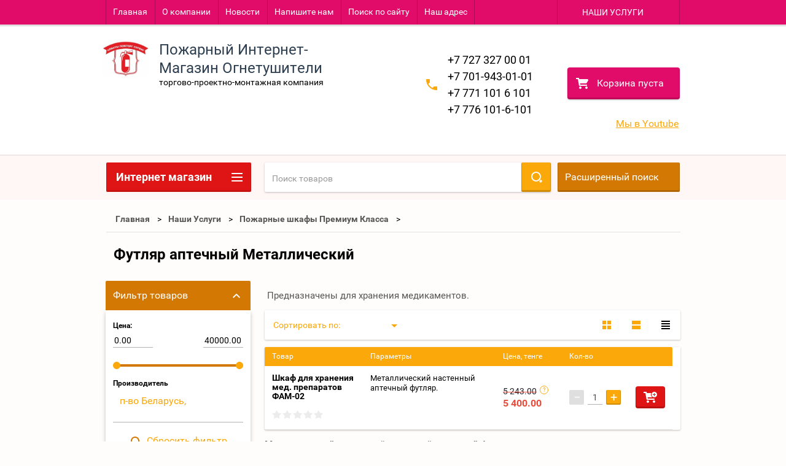

--- FILE ---
content_type: text/html; charset=utf-8
request_url: https://m.pom.kz/internet-magazin/folder/6668005
body_size: 33289
content:

        <!doctype html>
<html lang="ru">
<head>
<meta charset="utf-8">
<meta name="robots" content="all" />
<title>Футляр аптечный Металлический </title>
<meta name="description" content="Футляр аптечный Металлический ">
<meta name="keywords" content="Футляр аптечный Металлический ">
<meta name="SKYPE_TOOLBAR" content="SKYPE_TOOLBAR_PARSER_COMPATIBLE">
<meta name="viewport" content="width=device-width, height=device-height, initial-scale=1.0, maximum-scale=1.0, user-scalable=no">
<meta name="format-detection" content="telephone=no">
<meta http-equiv="x-rim-auto-match" content="none">

<link rel="stylesheet" href="/g/css/styles_articles_tpl.css">
<script src="/g/libs/jquery/1.10.2/jquery.min.js"></script>

            <!-- 46b9544ffa2e5e73c3c971fe2ede35a5 -->
            <script src='/shared/s3/js/lang/ru.js'></script>
            <script src='/shared/s3/js/common.min.js'></script>
        <link rel='stylesheet' type='text/css' href='/shared/s3/css/calendar.css' /><link rel='stylesheet' type='text/css' href='/shared/highslide-4.1.13/highslide.min.css'/>
<script type='text/javascript' src='/shared/highslide-4.1.13/highslide-full.packed.js'></script>
<script type='text/javascript'>
hs.graphicsDir = '/shared/highslide-4.1.13/graphics/';
hs.outlineType = null;
hs.showCredits = false;
hs.lang={cssDirection:'ltr',loadingText:'Загрузка...',loadingTitle:'Кликните чтобы отменить',focusTitle:'Нажмите чтобы перенести вперёд',fullExpandTitle:'Увеличить',fullExpandText:'Полноэкранный',previousText:'Предыдущий',previousTitle:'Назад (стрелка влево)',nextText:'Далее',nextTitle:'Далее (стрелка вправо)',moveTitle:'Передвинуть',moveText:'Передвинуть',closeText:'Закрыть',closeTitle:'Закрыть (Esc)',resizeTitle:'Восстановить размер',playText:'Слайд-шоу',playTitle:'Слайд-шоу (пробел)',pauseText:'Пауза',pauseTitle:'Приостановить слайд-шоу (пробел)',number:'Изображение %1/%2',restoreTitle:'Нажмите чтобы посмотреть картинку, используйте мышь для перетаскивания. Используйте клавиши вперёд и назад'};</script>
<link rel="icon" href="/favicon.ico" type="image/x-icon">

<!--s3_require-->
<link rel="stylesheet" href="/g/basestyle/1.0.1/user/user.css" type="text/css"/>
<link rel="stylesheet" href="/g/basestyle/1.0.1/user/user.blue.css" type="text/css"/>
<script type="text/javascript" src="/g/basestyle/1.0.1/user/user.js" async></script>
<!--/s3_require-->





        <link rel="stylesheet" type="text/css" href="/g/shop2v2/default/css/theme.less.css"><script type="text/javascript" src="/g/printme.js"></script>
<script type="text/javascript" src="/g/shop2v2/default/js/tpl.js"></script>
<script type="text/javascript" src="/g/shop2v2/default/js/baron.min.js"></script>
<script type="text/javascript" src="/t/v79/images/js/shop2.2_new.js"></script>
<script type="text/javascript">shop2.init({"productRefs": [],"apiHash": {"getPromoProducts":"23ab3e238e5cd3b42d1117cf5708ebe7","getSearchMatches":"9c70697855e1af86aec054b48bb236d7","getFolderCustomFields":"e072deb2a09144654b5aedef02457697","getProductListItem":"2ead7b54285de62709459377c8f8d259","cartAddItem":"0f866ea8e629dcbaa5c5f48f2cb24528","cartRemoveItem":"6e46532922c88afb7aada3d13edd5c5f","cartUpdate":"739df815fc4ddf030c9beb5071a2b54e","cartRemoveCoupon":"67b0a57825ae9fbf8a48d848ed45f7f2","cartAddCoupon":"5459e08a1f94188fa32cd4066944fd68","deliveryCalc":"a20835b88114e252abb67b5f30ffcf35","printOrder":"bcede5c5b4a2e62e239a11ef3f31a070","cancelOrder":"cbe045fec8c79954cd6ea11870942cd4","cancelOrderNotify":"d1904075685b38993a0ac31f6af92aee","repeatOrder":"be9f1dd22c5c8b60e9da4989e08e1b6d","paymentMethods":"312bc7960fb4d3fad3b6dfe29342c3c4","compare":"1823cc827a91ab6297d6c4304c728128"},"verId": 1145080,"mode": "folder","step": "","uri": "/internet-magazin","IMAGES_DIR": "/d/","my": []});shop2.filter._pre_params = "&s[folder_id]=6680805";</script>
<style type="text/css">.product-item-thumb {width: 195px;}.product-item-thumb .product-image, .product-item-simple .product-image {height: 265px;width: 195px;}.product-item-thumb .product-amount .amount-title {width: 99px;}.product-item-thumb .product-price {width: 145px;}.shop2-product .product-side-l {width: 195px;}.shop2-product .product-image {height: 265px;width: 195px;}.shop2-product .product-thumbnails li {width: 55px;height: 55px;}</style>


<link rel="stylesheet" href="/t/v79/images/theme4/theme.scss.css">
<link rel="stylesheet" href="/t/v79/images/css/styles2.css">


<script src="/g/s3/misc/includeform/0.0.2/s3.includeform.js"></script>
<script src="/g/libs/jquery-bxslider/4.2.4/jquery.bxslider.min.js"></script>
<script src="/t/v79/images/js/animit.js"></script>
<script src="/t/v79/images/js/jquery.formstyler.min.js"></script>
<script src="/t/v79/images/js/jquery.waslidemenu.min.js"></script>
<script src="/t/v79/images/js/jquery.responsiveTabs.min.js"></script>
<script src="/t/v79/images/js/jquery.nouislider.all.js"></script>
<script src="/t/v79/images/js/owl.carousel.min.js"></script>
<script src="/t/v79/images/js/tocca.js"></script>
<script src="/t/v79/images/js/slideout.js"></script>

<script src="/g/s3/shop2/fly/0.0.1/s3.shop2.fly.js"></script>
<script src="/g/s3/shop2/popup/0.0.1/s3.shop2.popup.js"></script>

<script src="/t/v79/images/js/main.js" charset="utf-8"></script>


<!--[if lt IE 10]>
<script src="/g/libs/ie9-svg-gradient/0.0.1/ie9-svg-gradient.min.js"></script>
<script src="/g/libs/jquery-placeholder/2.0.7/jquery.placeholder.min.js"></script>
<script src="/g/libs/jquery-textshadow/0.0.1/jquery.textshadow.min.js"></script>
<script src="/g/s3/misc/ie/0.0.1/ie.js"></script>
<![endif]-->
<!--[if lt IE 9]>
<script src="/g/libs/html5shiv/html5.js"></script>
<![endif]-->


<script>
  (function(i,s,o,g,r,a,m){i['GoogleAnalyticsObject']=r;i[r]=i[r]||function(){
  (i[r].q=i[r].q||[]).push(arguments)},i[r].l=1*new Date();a=s.createElement(o),
  m=s.getElementsByTagName(o)[0];a.async=1;a.src=g;m.parentNode.insertBefore(a,m)
  })(window,document,'script','https://www.google-analytics.com/analytics.js','ga');
 
  ga('create', 'UA-88490618-2', 'auto');
  ga('send', 'pageview');
 
</script>

<link rel="stylesheet" href="/t/v79/images/site.addons.scss.css">
</head>
<body>
<div id="site_loader"></div>
<div class="close-left-panel"></div>
<div id="menu" class="mobile-left-panel">
    <div class="site_login_wrap_mobile">
        <div class="shop2-block login-form ">
        <div class="block-title">
                <div class="icon"></div>
                Вход в кабинет</div>
        <div class="for_wa_slide">
                <div class="mobile_title_wrap for_wo">
                        <a class="mobile_title">Вход в кабинет</a>
                        <div class="block-body for_wa_slide">
                        <div class="for_wo cab_title">Вход в кабинет</div>
                        <div class="for_wo">
                                                                        <form method="post" action="/polzovateli">
                                                <input type="hidden" name="mode" value="login" />
                                                <div class="row">
                                                        <label class="row_title" for="login">Логин или e-mail:</label>
                                                        <label class="field text"><input type="text" name="login" id="login" tabindex="1" value="" /></label>
                                                </div>
                                                <div class="row">
                                                        <label class="row_title" for="password">Пароль:</label>
                                                        <label class="field password"><input type="password" name="password" id="password" tabindex="2" value="" /></label>
                                                </div>
                                                <a href="/polzovateli/forgot_password">Забыли пароль?</a>
                                                <div class="row_button">
                                                        <button type="submit" class="signin-btn" tabindex="3">Войти</button>
                                                </div>
                                        <re-captcha data-captcha="recaptcha"
     data-name="captcha"
     data-sitekey="6LfLhZ0UAAAAAEB4sGlu_2uKR2xqUQpOMdxygQnA"
     data-lang="ru"
     data-rsize="invisible"
     data-type="image"
     data-theme="light"></re-captcha></form>
                                        <div class="clear-container"></div>
                                                <div class="reg_link-wrap">
                                                        <a href="/polzovateli/register" class="register">Регистрация</a>
                                                </div>
                                        </div>
                        </div>
                </div>

        </div>
</div>    </div>
    <div class="categories-wrap_mobile">
        <ul class="categories_mobile">
                <li class="categories_title">Каталог товаров</li>
                                                                                                                                                                                                                                                                                                            <li ><a href="/internet-magazin/folder/6660405">Огнетушители порошковые от ОП-1 до ОП-100*</a>
                                                                                                                                                                                                                                                                                                                                </li>
                                                                                                                                                                                              <li ><a href="/internet-magazin/folder/6660605">Огнетушители углекислотные ОУ</a>
                                                                                                                                                                                                                                                                                                                                </li>
                                                                                                                                                                                              <li class="sublevel"><a class="has_sublayer" href="/internet-magazin/folder/6658805">Огнетушители разные</a>
                                                                                                                                                                                                                                                                                                                                <ul>
                                                <li class="parrent_name"><a href="/internet-magazin/folder/6658805">Огнетушители разные</a></li>
                                        	                                                                                                           <li ><a href="/internet-magazin/folder/6660805">Воздушно-эмульсионные специального назначения</a>
                                                                                                                                                                                                                                                                                                                                </li>
                                                                                                                                                                                              <li ><a href="/internet-magazin/folder/samosrabatyvayushchiye-ognetushiteli">Самосрабатывающие и Модули Пожаротушения</a>
                                                                                                                                                                                                                                                                                                                                </li>
                                                                                                                                                                                              <li ><a href="/internet-magazin/folder/6661205">Водно-ранцевые</a>
                                                                                                                                                                                                                                                                                                                                </li>
                                                                                                                                                                                              <li ><a href="/internet-magazin/folder/6661405">Все для Огнетушителя</a>
                                                                                                                                                                                                                                                                                                                                </li>
                                                                                                                                                                                              <li ><a href="/internet-magazin/folder/vozdushno-pennyye-emulsionnyye-kopiya">ОВП (з) с зарядом фторсодержащего пенообразователя</a>
                                                                                                                                                                                                                                                                                                                                </li>
                                                                                                                                                                                              <li ><a href="/internet-magazin/folder/ognetushiteli">Оборудование для обслуживания огнетушителей</a>
                                                                                                                                                                                                                                                                                                                                </li>
                                                                                             </ul></li>
                                                                                                                                                                                              <li ><a href="/internet-magazin/folder/perezaryadka-zapravka-i-remont-ognetushiteley">Перезарядка, Заправка и Ремонт Огнетушителей</a>
                                                                                                                                                                                                                                                                                                                                </li>
                                                                                                                                                                                              <li ><a href="/internet-magazin/folder/6659605">Противопожарное оборудование</a>
                                                                                                                                                                                                                                                                                                                                </li>
                                                                                                                                                                                              <li class="sublevel"><a class="has_sublayer" href="/internet-magazin/folder/6659005">Пожарные шкафы Премиум Класса</a>
                                                                                                                                                                                                                                                                                                                                <ul>
                                                <li class="parrent_name"><a href="/internet-magazin/folder/6659005">Пожарные шкафы Премиум Класса</a></li>
                                        	                                                                                                           <li ><a href="/internet-magazin/folder/6661605">Для огнетушителей</a>
                                                                                                                                                                                                                                                                                                                                </li>
                                                                                                                                                                                              <li ><a href="/internet-magazin/folder/6661805">Для комплекта пожарного крана Dy 50 или Dy 65</a>
                                                                                                                                                                                                                                                                                                                                </li>
                                                                                                                                                                                              <li ><a href="/internet-magazin/folder/6662005">Противопожарные люки</a>
                                                                                                                                                                                                                                                                                                                                </li>
                                                                                                                                                                                              <li ><a href="/internet-magazin/folder/6662205">Подставки под шкафы</a>
                                                                                                                                                                                                                                                                                                                                </li>
                                                                                                                                                                                              <li ><a href="/internet-magazin/folder/6668005">Футляр аптечный Металлический</a>
                                                                                                                                                                                                                                                                                                                                </li>
                                                                                                                                                                                              <li ><a href="/internet-magazin/folder/6662405">Электрошкаф</a>
                                                                                                                                                                                                                                                                                                                                </li>
                                                                                                                                                                                              <li ><a href="/internet-magazin/folder/6662605">Сушильные шкафы</a>
                                                                                                                                                                                                                                                                                                                                </li>
                                                                                             </ul></li>
                                                                                                                                                                                              <li class="sublevel"><a class="has_sublayer" href="/internet-magazin/folder/6659405">Пожарные рукава</a>
                                                                                                                                                                                                                                                                                                                                <ul>
                                                <li class="parrent_name"><a href="/internet-magazin/folder/6659405">Пожарные рукава</a></li>
                                        	                                                                                                           <li ><a href="/internet-magazin/folder/6663405">НАПОРНЫЕ</a>
                                                                                                                                                                                                                                                                                                                                </li>
                                                                                                                                                                                              <li ><a href="/internet-magazin/folder/6663805">Напорно-всасывающие</a>
                                                                                                                                                                                                                                                                                                                                </li>
                                                                                                                                                                                              <li ><a href="/internet-magazin/folder/6664005">Внутриквартирные</a>
                                                                                                                                                                                                                                                                                                                                </li>
                                                                                                                                                                                              <li ><a href="/internet-magazin/folder/6660005">ПОЛУГАЙКи</a>
                                                                                                                                                                                                                                                                                                                                </li>
                                                                                                                                                                                              <li ><a href="/internet-magazin/folder/6664605">Рукавная арматура, комплектующие</a>
                                                                                                                                                                                                                                                                                                                                </li>
                                                                                                                                                                                              <li ><a href="/internet-magazin/folder/6663605">Обслуживание пожарных рукавов</a>
                                                                                                                                                                                                                                                                                                                                </li>
                                                                                                                                                                                              <li ><a href="/internet-magazin/folder/rukavnaya-armatura">Оборудование для обслуживания пожарных рукавов</a>
                                                                                                                                                                                                                                                                                                                                </li>
                                                                                             </ul></li>
                                                                                                                                                                                              <li ><a href="/internet-magazin/folder/6664205">Стволы пожарные</a>
                                                                                                                                                                                                                                                                                                                                </li>
                                                                                                                                                                                              <li ><a href="/internet-magazin/folder/6664805">Клапана пожарных кранов</a>
                                                                                                                                                                                                                                                                                                                                </li>
                                                                                                                                                                                              <li ><a href="/internet-magazin/folder/6664405">Противопожарная арматура</a>
                                                                                                                                                                                                                                                                                                                                </li>
                                                                                                                                                                                              <li ><a href="/internet-magazin/folder/dielektrika">Диэлектрика</a>
                                                                                                                                                                                                                                                                                                                                </li>
                                                                                                                                                                                              <li ><a href="/internet-magazin/folder/6665605">Средства защиты</a>
                                                                                                                                                                                                                                                                                                                                </li>
                                                                                                                                                                                              <li class="sublevel"><a class="has_sublayer" href="/internet-magazin/folder/6659205">Пожарные щиты и стенды</a>
                                                                                                                                                                                                                                                                                                                                <ul>
                                                <li class="parrent_name"><a href="/internet-magazin/folder/6659205">Пожарные щиты и стенды</a></li>
                                        	                                                                                                           <li ><a href="/internet-magazin/folder/6662805">Щиты пожарные</a>
                                                                                                                                                                                                                                                                                                                                </li>
                                                                                                                                                                                              <li ><a href="/internet-magazin/folder/6663005">Инвентарь</a>
                                                                                                                                                                                                                                                                                                                                </li>
                                                                                                                                                                                              <li ><a href="/internet-magazin/folder/6663205">Электро-щитовое оборудование</a>
                                                                                                                                                                                                                                                                                                                                </li>
                                                                                             </ul></li>
                                                                                                                                                                                              <li ><a href="/internet-magazin/folder/6665805">Гидранты пожарные подземные</a>
                                                                                                                                                                                                                                                                                                                                </li>
                                                                                                                                                                                              <li ><a href="/internet-magazin/folder/6665005">Генераторы пены (ГПС)</a>
                                                                                                                                                                                                                                                                                                                                </li>
                                                                                                                                                                                              <li ><a href="/internet-magazin/folder/6665205">Лестницы пожарные</a>
                                                                                                                                                                                                                                                                                                                                </li>
                                                                                                                                                                                              <li ><a href="/internet-magazin/folder/6666005">Наши услуги</a>
                                                                                                                                                                                                                                                                                                                                </li>
                                                                                                                                                                                              <li ><a href="/internet-magazin/folder/6667605">ОГНЕЗАЩИТА</a>
                                                                                                                                                                                                                                                                                                                                </li>
                                                                                                                                                                                              <li ><a href="/internet-magazin/folder/6667805">Аптечки первой помощи</a>
                                                                                                                                                                                                                                                                                                                                </li>
                                                                                                                                                                                              <li ><a href="/internet-magazin/folder/6660205">Снаряжение пожарных, боевая одежда пожарного</a>
                                                                                                                                                                                                                                                                                                                                </li>
                                                                                                                                                                                              <li class="sublevel"><a class="has_sublayer" href="/internet-magazin/folder/6659805">Знаки и плакаты</a>
                                                                                                                                                                                                                                                                                                                                <ul>
                                                <li class="parrent_name"><a href="/internet-magazin/folder/6659805">Знаки и плакаты</a></li>
                                        	                                                                                                           <li class="sublevel"><a class="has_sublayer" href="/internet-magazin/folder/6666205">Знаки безопасности</a>
                                                                                                                                                                                                                                                                                                                                <ul>
                                                <li class="parrent_name"><a href="/internet-magazin/folder/6666205">Знаки безопасности</a></li>
                                        	                                                                                                           <li ><a href="/internet-magazin/folder/evakuatsionnyye-znaki">Эвакуационные знаки</a>
                                                                                                                                                                                                                                                                                                                                </li>
                                                                                                                                                                                              <li ><a href="/internet-magazin/folder/zapreshchayushchiye-znaki">Запрещающие знаки</a>
                                                                                                                                                                                                                                                                                                                                </li>
                                                                                                                                                                                              <li ><a href="/internet-magazin/folder/ukazatelnyye-znaki">Указательные знаки</a>
                                                                                                                                                                                                                                                                                                                                </li>
                                                                                             </ul></li>
                                                                                                                                                                                              <li ><a href="/internet-magazin/folder/6666405">Дорожные знаки</a>
                                                                                                                                                                                                                                                                                                                                </li>
                                                                                                                                                                                              <li ><a href="/internet-magazin/folder/6666605">Световое табло</a>
                                                                                                                                                                                                                                                                                                                                </li>
                                                                                                                                                                                              <li ><a href="/internet-magazin/folder/6666805">Стенды</a>
                                                                                                                                                                                                                                                                                                                                </li>
                                                                                                                                                                                              <li ><a href="/internet-magazin/folder/6667005">Удостоверения и пропуска</a>
                                                                                                                                                                                                                                                                                                                                </li>
                                                                                                                                                                                              <li ><a href="/internet-magazin/folder/6667205">Журналы</a>
                                                                                                                                                                                                                                                                                                                                </li>
                                                                                                                                                                                              <li ><a href="/internet-magazin/folder/6667405">Книгопечатные издания</a>
                                                                                                                                                                                                                                                                                                                                </li>
                                                                                             </ul></li>
                                                                                                                                                                                              <li ><a href="/internet-magazin/folder/komplektuyushchiye">комплектующие</a>
                                                                                                                                                                                                                                                                                                                                </li>
                                                                                                                                                                                              <li ><a href="/internet-magazin/folder/snaryazheniye-pozharnykh">Снаряжение пожарных</a>
                                                                                                                                                                                                                                                                                                                                </li>
                                                                                                                                                                                              <li ><a href="/internet-magazin/folder/ognezashchitnyye-sostavy-negorin-antiseptiki-ankar-ot-proizvoditelya">Огнезащитные составы &quot;НЕГОРИН&quot;, антисептики &quot;АнКар&quot; от производителя</a>
                                                                                                                                                                                                                                                                                                                                </li>
                                                                                                                                                                                              <li ><a href="/internet-magazin/folder/zhurnaly">Журналы</a>
                                                                                                                                                                                                                              </li>
                </ul>
    </div>
            <ul class="top-menu_mobile">
                            <li><a href="/" >Главная</a></li>
                            <li><a href="/about" >О компании</a></li>
                            <li><a href="/news" >Новости</a></li>
                            <li><a href="/mail" >Напишите нам</a></li>
                            <li><a href="/search" >Поиск по сайту</a></li>
                            <li><a href="/contacts" >Наш адрес</a></li>
                    </ul>
                <ul class="left-menu_mobile">
                            <li><a href="https://m.pom.kz"  target="_blank">Интернет-магазин</a></li>
                            <li><a href="/katalog" >Каталог товаров</a></li>
                            <li><a href="/perezaryadka-ognetushiteley"  target="_blank">Перезарядка огнетушителей</a></li>
                            <li><a href="/ognetushiteli-poroshkovye-op-/opu/" >Огнетушители порошковые ОП /ОПУ/</a></li>
                            <li><a href="/ognetushitel-op-1" >Огнетушитель ОП-1</a></li>
                            <li><a href="/ognetushitel-op-2-/avtomobilnyy/" >Огнетушитель ОП-2 /автомобильный/</a></li>
                            <li><a href="/ognetushitel-op-3" >Огнетушитель ОП-3</a></li>
                            <li><a href="/ognetushitel-op-4" >Огнетушитель ОП-4</a></li>
                            <li><a href="/ognetushitel-op-5" >Огнетушитель ОП-5</a></li>
                            <li><a href="/ognetushitel-op-8" >Огнетушитель ОП-8</a></li>
                            <li><a href="/ognetushitel-op-10" >Огнетушитель ОП-10</a></li>
                            <li><a href="/ognetushitel-op-35" >Огнетушитель ОП-35</a></li>
                            <li><a href="/ognetushitel-op-50" >Огнетушитель ОП-50</a></li>
                            <li><a href="/ognetushitel-op-80" >Огнетушитель ОП-80</a></li>
                            <li><a href="/ognetushitel-op-100" >Огнетушитель ОП-100</a></li>
                            <li><a href="/ognetushiteli-uglekislotnye-ou" >Огнетушители углекислотные ОУ</a></li>
                            <li><a href="/ognetushitel-ou" >Огнетушитель ОУ-1</a></li>
                            <li><a href="/ognetushitel-ou-2" >Огнетушитель ОУ-2</a></li>
                            <li><a href="/ognetushiteli-ou-3" >Огнетушители ОУ-3</a></li>
                            <li><a href="/ognetushitel-ou-5" >Огнетушитель ОУ-5</a></li>
                            <li><a href="/ognetushiteli-ou-8" >Огнетушители ОУ-8</a></li>
                            <li><a href="/ognetushitel-ou-10" >Огнетушитель ОУ-10</a></li>
                            <li><a href="/ognetushitel-ou-20" >Огнетушитель ОУ-20</a></li>
                            <li><a href="/ognetushitel-ou-40" >Огнетушитель ОУ-40</a></li>
                            <li><a href="/ognetushitel-ou-80" >Огнетушитель ОУ-80</a></li>
                            <li><a href="/samosrabatyvayuschie-ognetushiteli/" >Самосрабатывающие огнетушители/ модули</a></li>
                            <li><a href="/-1" >Самосрабатывающий огнетушитель ОСП-1</a></li>
                            <li><a href="/modul-buran-2,52s" >Модуль Буран-2,5(2С)</a></li>
                            <li><a href="/modul-buran-2,5-vzryvozaschischenyy" >Модуль Буран-2,5 взрывозащищеный</a></li>
                            <li><a href="/buran-8" >Модуль Буран-8</a></li>
                            <li><a href="/buran-8-vzryvozaschischennyy" >Модуль Буран-8 взрывозащищенный</a></li>
                            <li><a href="/modul-mpp-2,5-5-7-12-mig" >Модуль МПП-2,5; 5; 7; 12 МИГ</a></li>
                            <li><a href="/modul-mpp-2,5-5-7-12-mig-a-s-ust" >Модуль МПП-2,5; 5; 7; 12 МИГ А с устройством элетрозапуска</a></li>
                            <li><a href="/kronshteyny,-krepleniya-i-podstavki" >Кронштейны, крепления и подставки для огнетушителей</a></li>
                            <li><a href="/kronshtein-nastennyy" >Кронштеин настенный</a></li>
                            <li><a href="/kreplenie-transportnoe" >Крепление транспортное Т-2; 3</a></li>
                            <li><a href="/kreplenie-transportnoe-kt" >Крепление транспортное КТ</a></li>
                            <li><a href="/podstavka-universalnaya" >Подставки под огнетушители</a></li>
                            <li><a href="/shkafy-dlya-ognetushiteley" >Шкафы для огнетушителей</a></li>
                            <li><a href="/ognetushiteli-ovp-/ognetushitel-voz" >Огнетушители ОВП /огнетушитель воздушнно-пенные/фторсодержащим зарядом</a></li>
                            <li><a href="/shkafy-pozharnye" >Шкафы пожарные</a></li>
                            <li><a href="/shkaf-pozharnyy-shpk-01-/310/" >Шкаф пожарный ШПК-01 /310/</a></li>
                            <li><a href="/shkaf-pozharnyy-shpk-02-/315/" >Шкаф пожарный ШПК-02 /315/</a></li>
                            <li><a href="/shkaf-pozharnyy-shpk-03-/320/" >Шкаф пожарный ШПК-03 /320/</a></li>
                            <li><a href="/shkaf-vnutrikvartiynyy-uvp" >Шкаф внутриквартийный УВП</a></li>
                            <li><a href="/rukava-pozharnye-napornye1" >Рукава пожарные напорные</a></li>
                            <li><a href="/rukava-pozharnye-dlya-kranov-unive" >Рукава пожарные для кранов "Универсальные"</a></li>
                            <li><a href="/rukava-pozharnye-dlya-pozharnoy-teh" >Рукава пожарные для пожарной техники "Стандарт"</a></li>
                            <li><a href="/rukava-dlya-vnutrikvartirnogo-ustro" >Рукава для внутриквартирного устройства УВКП</a></li>
                            <li><a href="/rukava-vsasyvayuschie" >Рукава всасывающие</a></li>
                            <li><a href="/golovki-soedinitelnye-napornye-gm,-" >Головки соединительные напорные ГМ, ГЦ, ГЗ, ГР,ГП</a></li>
                            <li><a href="/stvoly-pozharnye-ruchnye" >Стволы пожарные ручные</a></li>
                            <li><a href="/stvoly-pozharnye-ruchnye-rs-50,-70" >Стволы пожарные ручные РС-50, 70</a></li>
                            <li><a href="/stvol-pozharnyy-ruchnoy-srp-50-a,-s" >Ствол пожарный ручной СРП 50 А, СРП 50 Е</a></li>
                            <li><a href="/stvoly-pozharnye-ruchnye-rsp,-rsk,-" >Стволы пожарные ручные РСП, РСК, РСКЗ 50-70</a></li>
                            <li><a href="/stvoly-pozharnye-lafetnye" >Стволы пожарные лафетные</a></li>
                            <li><a href="/stvol-pozharnyy-lafetnyy-kombinirov" >Ствол пожарный лафетный комбинированный переносной СЛК-П20</a></li>
                            <li><a href="/stvol-pozharnyy-kombinirovannyy-sta" >Ствол пожарный комбинированный стационарный СПК-С20</a></li>
                            <li><a href="/krany-pozharnye-dy-50,-dy-65" >Краны пожарные Dy 50, Dy 65</a></li>
                            <li><a href="/kran-pozharnyy-dy-50-dy-65" >Кран пожарный Dy 50 Dy 65 угловой</a></li>
                            <li><a href="/kran-pozharnyy-dy-50-dy-65-pryamoy" >Кран пожарный Dy 50 Dy 65 прямой</a></li>
                            <li><a href="/page9425" >Генераторы пены средней кратности ГПС, ГПСС</a></li>
                            <li><a href="/generatory-peny-sredney-kratnosti-g" >Генераторы пены средней кратности ГПС-100, ГПС-100П, ГПС-200, ГПС-200П, ГПС-600, ГПС-600П, ГПС-600П/50</a></li>
                            <li><a href="/generator-peny-sredney-kratnosti-st" >Генератор пены средней кратности стационарный ГПСС-600, 2000</a></li>
                            <li><a href="//" >Щиты / Стенды пожарные</a></li>
                            <li><a href="/schit-pozharnyy-otkrytyy-sbornyy-sc" >Щит пожарный открытый сборный ЩПО</a></li>
                            <li><a href="/schit-pozharnyy-zakrytyy-schpz" >Щит пожарный закрытый ЩПЗ</a></li>
                            <li><a href="/stend-pozharnyy-kombi" >Стенд пожарный "Комби"</a></li>
                            <li><a href="/schit-pozharnyy-zakrytyy-rk" >Щит пожарный закрытый РК</a></li>
                            <li><a href="/yaschik-dlya-peska-sbornye" >Ящик для песка сборный</a></li>
                            <li><a href="/yaschik-dlya-peska-rk" >Ящик для песка РК</a></li>
                            <li><a href="/podstavka-dlya-zakrytyh-schitov" >Подставка для закрытых щитов</a></li>
                            <li><a href="/inventar-pozharnyy" >Инвентарь пожарный</a></li>
                            <li><a href="/protivopozharnaya-armatura" >Противопожарная арматура</a></li>
                            <li><a href="/kolonka-pozharnaya-kp" >Колонка пожарная КП</a></li>
                            <li><a href="/razvetvlenie-rukavnoe-rt-70,-80" >Разветвление рукавное РТ-70, РТ-80</a></li>
                            <li><a href="/penosmesitel-ps-1-ps-2" >Пеносмеситель ПС-1 ПС-2</a></li>
                            <li><a href="/setka-vsasyvayuschaya-sv-80.-sv-100" >Сетка всасывающая СВ-80. СВ-100. СВ-125</a></li>
                            <li><a href="/vodosbornik-rukavnyy-vs-125" >Водосборник рукавный ВС-125</a></li>
                            <li><a href="/klyuchi-dlya-pozharnoy-armatury-k-8" >Ключи для пожарной арматуры К-80, К-150</a></li>
                            <li><a href="/gidroelevator-pozharnyy-g-600" >Гидроэлеватор пожарный Г-600</a></li>
                            <li><a href="/rukavnyy-mostik-mpr-80" >Рукавный мостик МПР-80</a></li>
                            <li><a href="/zazhim-rukavnyy---zrp-80,-zrp-150" >Зажим рукавный - ЗРП 80, ЗРП 150</a></li>
                            <li><a href="/kryuk-dlya-otkryvaniya-lyukov" >Клюк для открывания крышки люка водопроводной сети</a></li>
                            <li><a href="/klyuch-dlya-otkryvaniya-kolonki-poz" >Ключ торцовый для открывания гидранта</a></li>
                            <li><a href="/kryuk-dlya-otkryvaniya-kryshek-gidr" >Крюк для открывания крышек гидранта</a></li>
                            <li><a href="/zaderzhka-rukavnaya-zr-80,-zr-150" >Задержка рукавная ЗР-80, ЗР-150</a></li>
                            <li><a href="/dielektricheskie-materialy" >Диэлектрические материалы</a></li>
                            <li><a href="/perchatki-rezinovye-dielektricheski" >Перчатки резиновые диэлектрические</a></li>
                            <li><a href="/kovrik-dielektricheskiy-500500,-75" >Коврики резиновые диэлектрические</a></li>
                            <li><a href="/boty-rezinovye-dielektricheskie" >Боты резиновые диэлектрические</a></li>
                            <li><a href="/nozhnicy-dielektricheskie" >Ножницы диэлектрические</a></li>
                            <li><a href="/gidranty-pozharnye" >Гидранты пожарные, фланецы и подставки</a></li>
                            <li><a href="/gidranty-pozharnye-podzemnye-gost-8" >Гидранты пожарные подземные ГОСТ 8220-85</a></li>
                            <li><a href="/pozharnaya-podstavka-flancevaya---p" >Пожарная подставка фланцевая - ППГ</a></li>
                            <li><a href="/specialnaya-zaschitnaya-odezhda" >Специальная защитная одежда</a></li>
                            <li><a href="/boevaya-odezhda-pozharnogo--bop-2" >Боевая одежда пожарного  БОП-2</a></li>
                            <li><a href="/komplekt-teplootrazhatelnoy-odezhdy" >Комплект теплоотражательной одежды ТОК-200</a></li>
                            <li><a href="/komplekt-teplozaschitnyy-t0k-800" >Комплект теплозащитный Т0К-800</a></li>
                            <li><a href="/sredstva-individualnoy-zaschity" >Средства индивидуальной защиты</a></li>
                            <li><a href="/sredstva-zaschity-ruk" >Средства защиты рук</a></li>
                            <li><a href="/sredstva-zaschity-golovy" >Средства защиты головы</a></li>
                            <li><a href="/sredstva-zaschity-glaz" >Средства защиты глаз</a></li>
                            <li><a href="/sredstva-zaschity-organov-dyhaniya" >Средства защиты органов дыхания</a></li>
                            <li><a href="/respiratory" >Респираторы</a></li>
                            <li><a href="/protivogazy" >Противогазы</a></li>
                            <li><a href="/samospasateli" >Самоспасатели</a></li>
                            <li><a href="/snaryazhenie-pozharnogo" >Снаряжение пожарного</a></li>
                            <li><a href="/sapogi-rezinovye-ognestoykie" >Сапоги резиновые огнестойкие</a></li>
                            <li><a href="/pozharnyy-poyas-spasatelnyy" >Пожарный пояс-спасательный</a></li>
                            <li><a href="/karabin" >Карабин</a></li>
                            <li><a href="/topor-poyasnoy" >Топор поясной</a></li>
                            <li><a href="/fonar-fos" >Фонарь ФОС</a></li>
                            <li><a href="/spasatelnoe-oborudovanie-s-vysoty" >Спасательное оборудование с высоты</a></li>
                            <li><a href="/lestnica-palka-lp" >Лестница Палка ЛП</a></li>
                            <li><a href="/lestnica-shturmovka-lsh" >Лестница Штурмовка ЛШ</a></li>
                            <li><a href="/page5554" >Лестница Трехколенное ВПЛ</a></li>
                            <li><a href="/lestnica-verevochnaya-lvs" >Лестница веревочная ЛВС</a></li>
                            <li><a href="/verevka-pozharnaya-spasatelnaya" >Веревка пожарная спасательная</a></li>
                            <li><a href="/ustroystvo-spasatelnoe-rukavnoe-skl" >Устройство спасательное рукавное складное УСР-С</a></li>
                            <li><a href="/ustroystvo-spasatelnoe-rukavnoe-sta" >Устройство спасательное рукавное стационарное</a></li>
                            <li><a href="/ustroystvo-kanatno-spuskovoe-pozhar" >Устройство канатно-спусковое пожарное "YS-E-16"</a></li>
                            <li><a href="/penoobrazovatel" >ПЕНООБРАЗОВАТЕЛЬ</a></li>
                            <li><a href="/dveri-protivopozharnye" >Двери противопожарные</a></li>
                            <li><a href="/konusy-i-lenta-ograditelnaya" >Конусы и лента оградительная</a></li>
                            <li><a href="/konusy-dorozhnye" >Конусы дорожные</a></li>
                            <li><a href="/lenta-ograditelnaya" >Лента оградительная</a></li>
                            <li><a href="/naglyadnye-posobiya-literatura,-pl" >Наглядные пособия (литература, плакаты, журналы, знаки безопасности, стенды, удостоверения и т.д.)</a></li>
                            <li><a href="/ognezaschita-konstrukciy"  target="_blank">Огнезащита конструкций</a></li>
                            <li><a href="/avtomaticheskie-sistemy-pozharotush"  target="_blank">Автоматические системы пожаротушения</a></li>
                            <li><a href="/montazh-signalizacii-ohrannoy,-tre"  target="_blank">Монтаж сигнализации (охранной, тревожной, пожарной)</a></li>
                            <li><a href="/obuchenie-meram-pozharnoy-bezopasno"  target="_blank">Обучение мерам пожарной безопасности</a></li>
                            <li><a href="/izdeliya-medicinskogo-naznacheniya" >Изделия медицинского назначения</a></li>
                            <li><a href="/gallery" >Фотогалерея</a></li>
                            <li><a href="/akcii-i-skidki"  target="_blank">Цены Акции и скидки</a></li>
                            <li><a href="/nashi-partnery" >Хочу стать Дилером!</a></li>
                            <li><a href="/sertifikaty" >Сертификаты</a></li>
                            <li><a href="/buy-one-click" >Купить в 1 клик</a></li>
                    </ul>
        <div class="mobile-panel-button--close"></div>
</div>
<div class="mobile-left-panel-filter">
    

                                        
                
                                        
        
                        
                
                                        <div id="shop-filter-wrap" class="opened">
                <div class="title">Фильтр товаров</div>
                <form class="shop-filter" action="#">
                        <a id="shop2-filter"></a>

                                                        <div class="shop-filter-params">
                                                                
                                <div class="param-wrap param_range price range_slider_wrapper">
                                        <div class="param-title">Цена:</div>
                                        <div class="param-body">
                                                <div class="price_range">
                                                        <input name="s[price][min]" type="text" size="5" class="small low" value="0" />
                            <input name="s[price][max]" type="text" size="5" class="small hight" value="40000" />
                                                </div>
                                                <div class="input_range_slider"></div>
                                        </div>
                                </div>
                                
                                                                                                                <div class="param-wrap vendor">
                                                <div class="param-title">Производитель</div>
                                                <div class="param-body">
                                                                                                                                                                                                <a href="#" data-name="s[vendor_id][]" data-value="491605" class="param-val">
                                                                                п-во Беларусь,<span>&nbsp;</span>
                                                                        </a>
                                                                                                                                                                        </div>
                                        </div>
                                
                                                                

                                
                                
                        </div>
                

                                <div class="clear_filter-wrap">
                    <a href="/internet-magazin/folder/6668005" class="clear_filter">Сбросить фильтр</a>
                </div>
                <div class="filter_button">
                        <a href="/internet-magazin/folder/6668005" class="clear_filter">Сбросить</a>
                    <a href="#" class="filter-go">Показать (<span class='filter-result'>0</span>)</a>
                </div>
                                <re-captcha data-captcha="recaptcha"
     data-name="captcha"
     data-sitekey="6LfLhZ0UAAAAAEB4sGlu_2uKR2xqUQpOMdxygQnA"
     data-lang="ru"
     data-rsize="invisible"
     data-type="image"
     data-theme="light"></re-captcha></form>
                        </div><!-- Filter -->
                
                </div>
<div class="mobile-right-panel">
            
    
<div class="shop2-block search-form ">
        <div class="block-title">
        <div class="title">Расширенный поиск</div>
        </div>
        <div class="block-body">
                <form action="/internet-magazin/search" enctype="multipart/form-data">
                        <input type="hidden" name="sort_by" value=""/>

                                                        <div class="row">
                                        <label class="row-title" for="shop2-name">Название:</label>
                                        <input autocomplete="off" type="text" class="type_text" name="s[name]" size="20" id="shop2-name" value="" />
                                </div>
                        
                        
                                <div class="row search_price range_slider_wrapper">
                                        <div class="row-title">Цена (тенге):</div>
                                        <div class="price_range">
                                                <input name="s[price][min]" type="tel" size="5" class="small low" value="0" />
                                                <input name="s[price][max]" type="tel" size="5" class="small hight" value="40000" />
                                        </div>
                                        <div class="input_range_slider"></div>
                                </div>

                        
                                                        <div class="row">
                                        <label class="row-title" for="shop2-article">Артикул:</label>
                                        <input type="text" class="type_text" name="s[article]" id="shop2-article" value="" />
                                </div>
                        
                                                        <div class="row">
                                        <label class="row-title" for="shop2-text">Текст:</label>
                                        <input type="text" autocomplete="off" class="type_text" name="search_text" size="20" id="shop2-text"  value="" />
                                </div>
                        

                                                        <div class="row">
                                        <div class="row-title">Выберите категорию:</div>
                                        <select name="s[folder_id]" id="s[folder_id]">
                                                <option value="">Все</option>
                                                                                                                                                                                                                                                    <option value="6673205" >
                                         Огнетушители порошковые от ОП-1 до ОП-100*
                                    </option>
                                                                                                                                                                            <option value="6673405" >
                                         Огнетушители углекислотные ОУ
                                    </option>
                                                                                                                                                                            <option value="6671605" >
                                         Огнетушители разные
                                    </option>
                                                                                                                                                                            <option value="6673605" >
                                        &raquo; Воздушно-эмульсионные специального назначения
                                    </option>
                                                                                                                                                                            <option value="10485005" >
                                        &raquo; Самосрабатывающие и Модули Пожаротушения
                                    </option>
                                                                                                                                                                            <option value="6674005" >
                                        &raquo; Водно-ранцевые
                                    </option>
                                                                                                                                                                            <option value="6674205" >
                                        &raquo; Все для Огнетушителя
                                    </option>
                                                                                                                                                                            <option value="6752005" >
                                        &raquo; ОВП (з) с зарядом фторсодержащего пенообразователя
                                    </option>
                                                                                                                                                                            <option value="10583405" >
                                        &raquo; Оборудование для обслуживания огнетушителей
                                    </option>
                                                                                                                                                                            <option value="10646405" >
                                         Перезарядка, Заправка и Ремонт Огнетушителей
                                    </option>
                                                                                                                                                                            <option value="6672405" >
                                         Противопожарное оборудование
                                    </option>
                                                                                                                                                                            <option value="6671805" >
                                         Пожарные шкафы Премиум Класса
                                    </option>
                                                                                                                                                                            <option value="6674405" >
                                        &raquo; Для огнетушителей
                                    </option>
                                                                                                                                                                            <option value="6674605" >
                                        &raquo; Для комплекта пожарного крана Dy 50 или Dy 65
                                    </option>
                                                                                                                                                                            <option value="6674805" >
                                        &raquo; Противопожарные люки
                                    </option>
                                                                                                                                                                            <option value="6675005" >
                                        &raquo; Подставки под шкафы
                                    </option>
                                                                                                                                                                            <option value="6680805" >
                                        &raquo; Футляр аптечный Металлический
                                    </option>
                                                                                                                                                                            <option value="6675205" >
                                        &raquo; Электрошкаф
                                    </option>
                                                                                                                                                                            <option value="6675405" >
                                        &raquo; Сушильные шкафы
                                    </option>
                                                                                                                                                                            <option value="6672205" >
                                         Пожарные рукава
                                    </option>
                                                                                                                                                                            <option value="6676205" >
                                        &raquo; НАПОРНЫЕ
                                    </option>
                                                                                                                                                                            <option value="6676605" >
                                        &raquo; Напорно-всасывающие
                                    </option>
                                                                                                                                                                            <option value="6676805" >
                                        &raquo; Внутриквартирные
                                    </option>
                                                                                                                                                                            <option value="6672805" >
                                        &raquo; ПОЛУГАЙКи
                                    </option>
                                                                                                                                                                            <option value="6677405" >
                                        &raquo; Рукавная арматура, комплектующие
                                    </option>
                                                                                                                                                                            <option value="6676405" >
                                        &raquo; Обслуживание пожарных рукавов
                                    </option>
                                                                                                                                                                            <option value="10484205" >
                                        &raquo; Оборудование для обслуживания пожарных рукавов
                                    </option>
                                                                                                                                                                            <option value="6677005" >
                                         Стволы пожарные
                                    </option>
                                                                                                                                                                            <option value="6677605" >
                                         Клапана пожарных кранов
                                    </option>
                                                                                                                                                                            <option value="6677205" >
                                         Противопожарная арматура
                                    </option>
                                                                                                                                                                            <option value="15831605" >
                                         Диэлектрика
                                    </option>
                                                                                                                                                                            <option value="6678405" >
                                         Средства защиты
                                    </option>
                                                                                                                                                                            <option value="6672005" >
                                         Пожарные щиты и стенды
                                    </option>
                                                                                                                                                                            <option value="6675605" >
                                        &raquo; Щиты пожарные
                                    </option>
                                                                                                                                                                            <option value="6675805" >
                                        &raquo; Инвентарь
                                    </option>
                                                                                                                                                                            <option value="6676005" >
                                        &raquo; Электро-щитовое оборудование
                                    </option>
                                                                                                                                                                            <option value="6678605" >
                                         Гидранты пожарные подземные
                                    </option>
                                                                                                                                                                            <option value="6677805" >
                                         Генераторы пены (ГПС)
                                    </option>
                                                                                                                                                                            <option value="6678005" >
                                         Лестницы пожарные
                                    </option>
                                                                                                                                                                            <option value="6678805" >
                                         Наши услуги
                                    </option>
                                                                                                                                                                            <option value="6680405" >
                                         ОГНЕЗАЩИТА
                                    </option>
                                                                                                                                                                            <option value="6680605" >
                                         Аптечки первой помощи
                                    </option>
                                                                                                                                                                            <option value="6673005" >
                                         Снаряжение пожарных, боевая одежда пожарного
                                    </option>
                                                                                                                                                                            <option value="6672605" >
                                         Знаки и плакаты
                                    </option>
                                                                                                                                                                            <option value="6679005" >
                                        &raquo; Знаки безопасности
                                    </option>
                                                                                                                                                                            <option value="15827405" >
                                        &raquo;&raquo; Эвакуационные знаки
                                    </option>
                                                                                                                                                                            <option value="15827805" >
                                        &raquo;&raquo; Запрещающие знаки
                                    </option>
                                                                                                                                                                            <option value="15828005" >
                                        &raquo;&raquo; Указательные знаки
                                    </option>
                                                                                                                                                                            <option value="6679205" >
                                        &raquo; Дорожные знаки
                                    </option>
                                                                                                                                                                            <option value="6679405" >
                                        &raquo; Световое табло
                                    </option>
                                                                                                                                                                            <option value="6679605" >
                                        &raquo; Стенды
                                    </option>
                                                                                                                                                                            <option value="6679805" >
                                        &raquo; Удостоверения и пропуска
                                    </option>
                                                                                                                                                                            <option value="6680005" >
                                        &raquo; Журналы
                                    </option>
                                                                                                                                                                            <option value="6680205" >
                                        &raquo; Книгопечатные издания
                                    </option>
                                                                                                                                                                            <option value="10484405" >
                                         комплектующие
                                    </option>
                                                                                                                                                                            <option value="10484605" >
                                         Снаряжение пожарных
                                    </option>
                                                                                                                                                                            <option value="12190405" >
                                         Огнезащитные составы &quot;НЕГОРИН&quot;, антисептики &quot;АнКар&quot; от производителя
                                    </option>
                                                                                                                                                                            <option value="80531405" >
                                         Журналы
                                    </option>
                                                                                                                        </select>
                                </div>

                                <div id="shop2_search_custom_fields"></div>
                        
                        
                                                        <div class="row">
                                        <div class="row-title">Производитель:</div>
                                        <select name="s[vendor_id]">
                                                <option value="">Все</option>
                                                            <option value="491205" >п-во Казахстан</option>
                                                            <option value="491405" >ЗАО Берег</option>
                                                            <option value="491605" >п-во Беларусь,</option>
                                                            <option value="491805" >ООО «НПО «РУСАРСЕНАЛ»</option>
                                                            <option value="492005" >п-во Россия</option>
                                                            <option value="492205" >Собственное производство</option>
                                                            <option value="492405" >ТОО «Фирма АДонис»</option>
                                                            <option value="492605" >п-во Украина</option>
                                                            <option value="1153405" >Сборка РК</option>
                                                            <option value="1269605" >Алматы ПожТоргСервис ТОО</option>
                                                            <option value="6114005" >http://yarpojinvest.ru/</option>
                                                            <option value="6126005" >Пожарный Магазин Алматы</option>
                                                                    </select>
                                </div>
                        
                                                        <div class="row">
                                        <div class="row-title">Новинка:</div>
                                        <select name="s[new]">
                                                <option value="">Все</option>
                            <option value="1">да</option>
                            <option value="0">нет</option>
                                        </select>
                                </div>
                        
                                                        <div class="row">
                                        <div class="row-title">Спецпредложение:</div>
                                        <select name="s[special]">
                                                <option value="">Все</option>
                            <option value="1">да</option>
                            <option value="0">нет</option>
                                        </select>
                                </div>
                        
                                                        <div class="row">
                                        <div class="row-title">Результатов на странице:</div>
                                        <select name="s[products_per_page]">
                                                                                                                                                                            <option value="5">5</option>
                                                                                                                            <option value="20">20</option>
                                                                                                                            <option value="35">35</option>
                                                                                                                            <option value="50">50</option>
                                                                                                                            <option value="65">65</option>
                                                                                                                            <option value="80">80</option>
                                                                                                                            <option value="95">95</option>
                                                                            </select>
                                </div>
                        
                        <div class="clear-container"></div>
                        <div class="row_button">
                                <div class="close_search_form">Закрыть</div>
                                <button type="submit" class="search-btn">Найти</button>
                        </div>
                <re-captcha data-captcha="recaptcha"
     data-name="captcha"
     data-sitekey="6LfLhZ0UAAAAAEB4sGlu_2uKR2xqUQpOMdxygQnA"
     data-lang="ru"
     data-rsize="invisible"
     data-type="image"
     data-theme="light"></re-captcha></form>
                <div class="clear-container"></div>
        </div>
</div><!-- Search Form --></div>
<div id="panel" class="site-wrapper ">
    <div class="panel-shadow1"></div>
    <div class="panel-shadow2"></div>
    <div class="panel-shadow3"></div>
    <header role="banner" class="header">
        <div class="empty-block" style="height: 72px;"></div>
        <div class="top-panel-wrap">
            <div class="mobile-panel-button">
                <div class="mobile-panel-button--open"></div>
            </div>
            <div class="shop2-cart-preview_mobile">
                <div class="shop2-cart-preview order-btn empty-cart"> <!-- empty-cart -->
        <div class="shop2-block cart-preview">
                <div class="open_button"></div>
                <div class="close_button"></div>

                <div class="block-body">
                                                <div class="empty_cart_title">Корзина пуста</div>
                                    <a href="/internet-magazin/cart" class="link_to_cart">Оформить Заказ</a>
                        <a href="/internet-magazin/cart" class="link_to_cart_mobile"></a>
                </div>

        </div>
</div><!-- Cart Preview -->
            </div>
            <div class="search-panel-wrap_mobile">
                <div class="push-to-search"></div>
            </div>
            <div class="search-area_mobile">
                <div class="text_input-wrap">
                    <form action="/internet-magazin/search" enctype="multipart/form-data" class="text_input-wrap_in">
                        <input class="with_clear_type" type="search" placeholder="Название товара" name="s[name]" size="20" id="shop2-name" value="">
                        <div class="clear_type-form"></div>
                    <re-captcha data-captcha="recaptcha"
     data-name="captcha"
     data-sitekey="6LfLhZ0UAAAAAEB4sGlu_2uKR2xqUQpOMdxygQnA"
     data-lang="ru"
     data-rsize="invisible"
     data-type="image"
     data-theme="light"></re-captcha></form>
                </div>
                <div class="search-more-button">
                    <div class="search-open-button">
                        <div class="icon">
                            <div class="first-line"></div>
                            <div class="second-line"></div>
                            <div class="third-line"></div>
                        </div>
                        <div class="title">Расширенный поиск</div>
                    </div>
                </div>
            </div>
            <div class="max-width-wrapper">
                                   <ul class="top-menu">
                                                    <li><a href="/" >Главная</a></li>
                                                    <li><a href="/about" >О компании</a></li>
                                                    <li><a href="/news" >Новости</a></li>
                                                    <li><a href="/mail" >Напишите нам</a></li>
                                                    <li><a href="/search" >Поиск по сайту</a></li>
                                                    <li><a href="/contacts" >Наш адрес</a></li>
                                            </ul>
                
                <div class="site_login_wrap">
                                        <div class="shop2-block login-form"><a style='display: block;text-decoration: none;' class='block-title' href="https://pom.kz/magazin-1">Наши услуги</a></div>
                    
                </div>
            </div>
        </div>
        <div class="max-width-wrapper">
        	            <div class="company-name-wrap ">
                                	<div class="logo-pic"><a href="https://m.pom.kz"><img src="/d/75_0.jpg" alt="logo"></a></div> 
                                                <div class="logo-text-wrap">
                    	<div class="logo-text">
                    		<div class="company_name">Пожарный Интернет-Магазин Огнетушители</div> 
                    		<div class="logo-desc">торгово-проектно-монтажная компания</div>                    	</div>
                </div>
                            </div>
                        <div class="right-header-area">
                                    <div class="header_phones">
                                                    <div><a href="tel:+7 727 327 00 01">+7 727 327 00 01</a></div>
                                                    <div><a href="tel:+7 701-943-01-01">+7 701-943-01-01</a></div>
                                                    <div><a href="tel:+7 771 101 6 101">+7 771 101 6 101</a></div>
                                                    <div><a href="tel:+7 776 101-6-101">+7 776 101-6-101</a></div>
                                            </div>
                                <div class="shop2-cart-preview order-btn empty-cart"> <!-- empty-cart -->
        <div class="shop2-block cart-preview">
                <div class="open_button"></div>
                <div class="close_button"></div>

                <div class="block-body">
                                                <div class="empty_cart_title">Корзина пуста</div>
                                    <a href="/internet-magazin/cart" class="link_to_cart">Оформить Заказ</a>
                        <a href="/internet-magazin/cart" class="link_to_cart_mobile"></a>
                </div>

        </div>
</div><!-- Cart Preview -->
                
                <div class="social">
				  				  <a href="https://www.youtube.com/channel/UCPF0puUkVvkny8aYWcK80sg" target="_blank">
				  	<img src="/thumb/2/lzJtVvkoHk91rMFpWzEQcg/r/d/fgs16_youtube_rounded.svg" width="40" height="40" alt="">
  				  	<span class="title">
				  		Мы в Youtube
				  	</span>
				  </a>
				  				</div>
            </div>
        </div>
    </header><!-- .header-->
    <div class="content-wrapper clear-self not_main_page">
        <main role="main" class="main">
            <div class="content">
                <div class="content-inner">
                    <div class="shop-search-panel">
                        <form class="search-products-lite" action="/internet-magazin/search" enctype="multipart/form-data">
                            <input type="text" placeholder="Поиск товаров" autocomplete="off" name="s[name]" value="">
                            <button class="push_to_search" type="submit"></button>
                        <re-captcha data-captcha="recaptcha"
     data-name="captcha"
     data-sitekey="6LfLhZ0UAAAAAEB4sGlu_2uKR2xqUQpOMdxygQnA"
     data-lang="ru"
     data-rsize="invisible"
     data-type="image"
     data-theme="light"></re-captcha></form>
                        <div class="search-products-basic">
                                    
    
<div class="shop2-block search-form ">
        <div class="block-title">
        <div class="title">Расширенный поиск</div>
        </div>
        <div class="block-body">
                <form action="/internet-magazin/search" enctype="multipart/form-data">
                        <input type="hidden" name="sort_by" value=""/>

                                                        <div class="row">
                                        <label class="row-title" for="shop2-name">Название:</label>
                                        <input autocomplete="off" type="text" class="type_text" name="s[name]" size="20" id="shop2-name" value="" />
                                </div>
                        
                        
                                <div class="row search_price range_slider_wrapper">
                                        <div class="row-title">Цена (тенге):</div>
                                        <div class="price_range">
                                                <input name="s[price][min]" type="tel" size="5" class="small low" value="0" />
                                                <input name="s[price][max]" type="tel" size="5" class="small hight" value="40000" />
                                        </div>
                                        <div class="input_range_slider"></div>
                                </div>

                        
                                                        <div class="row">
                                        <label class="row-title" for="shop2-article">Артикул:</label>
                                        <input type="text" class="type_text" name="s[article]" id="shop2-article" value="" />
                                </div>
                        
                                                        <div class="row">
                                        <label class="row-title" for="shop2-text">Текст:</label>
                                        <input type="text" autocomplete="off" class="type_text" name="search_text" size="20" id="shop2-text"  value="" />
                                </div>
                        

                                                        <div class="row">
                                        <div class="row-title">Выберите категорию:</div>
                                        <select name="s[folder_id]" id="s[folder_id]">
                                                <option value="">Все</option>
                                                                                                                                                                                                                                                    <option value="6673205" >
                                         Огнетушители порошковые от ОП-1 до ОП-100*
                                    </option>
                                                                                                                                                                            <option value="6673405" >
                                         Огнетушители углекислотные ОУ
                                    </option>
                                                                                                                                                                            <option value="6671605" >
                                         Огнетушители разные
                                    </option>
                                                                                                                                                                            <option value="6673605" >
                                        &raquo; Воздушно-эмульсионные специального назначения
                                    </option>
                                                                                                                                                                            <option value="10485005" >
                                        &raquo; Самосрабатывающие и Модули Пожаротушения
                                    </option>
                                                                                                                                                                            <option value="6674005" >
                                        &raquo; Водно-ранцевые
                                    </option>
                                                                                                                                                                            <option value="6674205" >
                                        &raquo; Все для Огнетушителя
                                    </option>
                                                                                                                                                                            <option value="6752005" >
                                        &raquo; ОВП (з) с зарядом фторсодержащего пенообразователя
                                    </option>
                                                                                                                                                                            <option value="10583405" >
                                        &raquo; Оборудование для обслуживания огнетушителей
                                    </option>
                                                                                                                                                                            <option value="10646405" >
                                         Перезарядка, Заправка и Ремонт Огнетушителей
                                    </option>
                                                                                                                                                                            <option value="6672405" >
                                         Противопожарное оборудование
                                    </option>
                                                                                                                                                                            <option value="6671805" >
                                         Пожарные шкафы Премиум Класса
                                    </option>
                                                                                                                                                                            <option value="6674405" >
                                        &raquo; Для огнетушителей
                                    </option>
                                                                                                                                                                            <option value="6674605" >
                                        &raquo; Для комплекта пожарного крана Dy 50 или Dy 65
                                    </option>
                                                                                                                                                                            <option value="6674805" >
                                        &raquo; Противопожарные люки
                                    </option>
                                                                                                                                                                            <option value="6675005" >
                                        &raquo; Подставки под шкафы
                                    </option>
                                                                                                                                                                            <option value="6680805" >
                                        &raquo; Футляр аптечный Металлический
                                    </option>
                                                                                                                                                                            <option value="6675205" >
                                        &raquo; Электрошкаф
                                    </option>
                                                                                                                                                                            <option value="6675405" >
                                        &raquo; Сушильные шкафы
                                    </option>
                                                                                                                                                                            <option value="6672205" >
                                         Пожарные рукава
                                    </option>
                                                                                                                                                                            <option value="6676205" >
                                        &raquo; НАПОРНЫЕ
                                    </option>
                                                                                                                                                                            <option value="6676605" >
                                        &raquo; Напорно-всасывающие
                                    </option>
                                                                                                                                                                            <option value="6676805" >
                                        &raquo; Внутриквартирные
                                    </option>
                                                                                                                                                                            <option value="6672805" >
                                        &raquo; ПОЛУГАЙКи
                                    </option>
                                                                                                                                                                            <option value="6677405" >
                                        &raquo; Рукавная арматура, комплектующие
                                    </option>
                                                                                                                                                                            <option value="6676405" >
                                        &raquo; Обслуживание пожарных рукавов
                                    </option>
                                                                                                                                                                            <option value="10484205" >
                                        &raquo; Оборудование для обслуживания пожарных рукавов
                                    </option>
                                                                                                                                                                            <option value="6677005" >
                                         Стволы пожарные
                                    </option>
                                                                                                                                                                            <option value="6677605" >
                                         Клапана пожарных кранов
                                    </option>
                                                                                                                                                                            <option value="6677205" >
                                         Противопожарная арматура
                                    </option>
                                                                                                                                                                            <option value="15831605" >
                                         Диэлектрика
                                    </option>
                                                                                                                                                                            <option value="6678405" >
                                         Средства защиты
                                    </option>
                                                                                                                                                                            <option value="6672005" >
                                         Пожарные щиты и стенды
                                    </option>
                                                                                                                                                                            <option value="6675605" >
                                        &raquo; Щиты пожарные
                                    </option>
                                                                                                                                                                            <option value="6675805" >
                                        &raquo; Инвентарь
                                    </option>
                                                                                                                                                                            <option value="6676005" >
                                        &raquo; Электро-щитовое оборудование
                                    </option>
                                                                                                                                                                            <option value="6678605" >
                                         Гидранты пожарные подземные
                                    </option>
                                                                                                                                                                            <option value="6677805" >
                                         Генераторы пены (ГПС)
                                    </option>
                                                                                                                                                                            <option value="6678005" >
                                         Лестницы пожарные
                                    </option>
                                                                                                                                                                            <option value="6678805" >
                                         Наши услуги
                                    </option>
                                                                                                                                                                            <option value="6680405" >
                                         ОГНЕЗАЩИТА
                                    </option>
                                                                                                                                                                            <option value="6680605" >
                                         Аптечки первой помощи
                                    </option>
                                                                                                                                                                            <option value="6673005" >
                                         Снаряжение пожарных, боевая одежда пожарного
                                    </option>
                                                                                                                                                                            <option value="6672605" >
                                         Знаки и плакаты
                                    </option>
                                                                                                                                                                            <option value="6679005" >
                                        &raquo; Знаки безопасности
                                    </option>
                                                                                                                                                                            <option value="15827405" >
                                        &raquo;&raquo; Эвакуационные знаки
                                    </option>
                                                                                                                                                                            <option value="15827805" >
                                        &raquo;&raquo; Запрещающие знаки
                                    </option>
                                                                                                                                                                            <option value="15828005" >
                                        &raquo;&raquo; Указательные знаки
                                    </option>
                                                                                                                                                                            <option value="6679205" >
                                        &raquo; Дорожные знаки
                                    </option>
                                                                                                                                                                            <option value="6679405" >
                                        &raquo; Световое табло
                                    </option>
                                                                                                                                                                            <option value="6679605" >
                                        &raquo; Стенды
                                    </option>
                                                                                                                                                                            <option value="6679805" >
                                        &raquo; Удостоверения и пропуска
                                    </option>
                                                                                                                                                                            <option value="6680005" >
                                        &raquo; Журналы
                                    </option>
                                                                                                                                                                            <option value="6680205" >
                                        &raquo; Книгопечатные издания
                                    </option>
                                                                                                                                                                            <option value="10484405" >
                                         комплектующие
                                    </option>
                                                                                                                                                                            <option value="10484605" >
                                         Снаряжение пожарных
                                    </option>
                                                                                                                                                                            <option value="12190405" >
                                         Огнезащитные составы &quot;НЕГОРИН&quot;, антисептики &quot;АнКар&quot; от производителя
                                    </option>
                                                                                                                                                                            <option value="80531405" >
                                         Журналы
                                    </option>
                                                                                                                        </select>
                                </div>

                                <div id="shop2_search_custom_fields"></div>
                        
                        
                                                        <div class="row">
                                        <div class="row-title">Производитель:</div>
                                        <select name="s[vendor_id]">
                                                <option value="">Все</option>
                                                            <option value="491205" >п-во Казахстан</option>
                                                            <option value="491405" >ЗАО Берег</option>
                                                            <option value="491605" >п-во Беларусь,</option>
                                                            <option value="491805" >ООО «НПО «РУСАРСЕНАЛ»</option>
                                                            <option value="492005" >п-во Россия</option>
                                                            <option value="492205" >Собственное производство</option>
                                                            <option value="492405" >ТОО «Фирма АДонис»</option>
                                                            <option value="492605" >п-во Украина</option>
                                                            <option value="1153405" >Сборка РК</option>
                                                            <option value="1269605" >Алматы ПожТоргСервис ТОО</option>
                                                            <option value="6114005" >http://yarpojinvest.ru/</option>
                                                            <option value="6126005" >Пожарный Магазин Алматы</option>
                                                                    </select>
                                </div>
                        
                                                        <div class="row">
                                        <div class="row-title">Новинка:</div>
                                        <select name="s[new]">
                                                <option value="">Все</option>
                            <option value="1">да</option>
                            <option value="0">нет</option>
                                        </select>
                                </div>
                        
                                                        <div class="row">
                                        <div class="row-title">Спецпредложение:</div>
                                        <select name="s[special]">
                                                <option value="">Все</option>
                            <option value="1">да</option>
                            <option value="0">нет</option>
                                        </select>
                                </div>
                        
                                                        <div class="row">
                                        <div class="row-title">Результатов на странице:</div>
                                        <select name="s[products_per_page]">
                                                                                                                                                                            <option value="5">5</option>
                                                                                                                            <option value="20">20</option>
                                                                                                                            <option value="35">35</option>
                                                                                                                            <option value="50">50</option>
                                                                                                                            <option value="65">65</option>
                                                                                                                            <option value="80">80</option>
                                                                                                                            <option value="95">95</option>
                                                                            </select>
                                </div>
                        
                        <div class="clear-container"></div>
                        <div class="row_button">
                                <div class="close_search_form">Закрыть</div>
                                <button type="submit" class="search-btn">Найти</button>
                        </div>
                <re-captcha data-captcha="recaptcha"
     data-name="captcha"
     data-sitekey="6LfLhZ0UAAAAAEB4sGlu_2uKR2xqUQpOMdxygQnA"
     data-lang="ru"
     data-rsize="invisible"
     data-type="image"
     data-theme="light"></re-captcha></form>
                <div class="clear-container"></div>
        </div>
</div><!-- Search Form -->                        </div>
                    </div>
                                            <div class="page_path_wrap">
                        
<div class="page-path" data-url="/internet-magazin"><a href="/">Главная</a>><a href="/internet-magazin">Наши Услуги</a>><a href="/internet-magazin/folder/6659005">Пожарные шкафы Премиум Класса</a>>Футляр аптечный Металлический</div>                        <div class="site_topic"><h1>Футляр аптечный Металлический</h1></div>
                    </div>
                                                            <div class="content_area " >
        
        
        
                
                
                                                        
                        
                                                        
                        
                                                        
                        
                
                
                
                                                        <p><span>&nbsp;Предназначены&nbsp;</span><span>для хранения медикаментов.</span></p>
                        
                        

                                        
                
                                        
        
                        


                
                        
                        
                        
                        
                        
                        
                        
                        
                        
                        <div class="push_to_open_filter_outside">Фильтр товаров</div>
                        <div class="shop-sorting-panel">
                                <div class="sorting">
                                        <div class="push_to_open_filter">Фильтр товаров</div>
                                        <div class="title_sort">Сортировать по:</div>
                                        <div class="body_sort">
                                                                        <ul>
                            <li><a class="sort-reset" href="#">Не сортировать</a></li>
                                                                <li>
                                        <a class="shop2-sorting-price sort-param sort-param-desc" data-name="price" href="#">Цена
                                            <span class="arrow_icon">                            <svg class="icon_color" xmlns="http://www.w3.org/2000/svg" xmlns:xlink="http://www.w3.org/1999/xlink" preserveAspectRatio="xMidYMid" width="10" height="13" viewBox="0 0 10 13">
                                <path d="M7.000,5.000 C7.000,5.000 7.000,13.000 7.000,13.000 C7.000,13.000 3.000,13.000 3.000,13.000 C3.000,13.000 3.000,5.000 3.000,5.000 C3.000,5.000 -0.000,5.000 -0.000,5.000 C-0.000,5.000 5.000,-0.000 5.000,-0.000 C5.000,-0.000 9.999,5.000 9.999,5.000 C9.999,5.000 7.000,5.000 7.000,5.000 Z" id="path-1" class="cls-2" fill-rule="evenodd"/>
                            </svg>
                                                </span>
                                        </a>
                                    </li>
                                    <li>
                                        <a class="shop2-sorting-price sort-param sort-param-asc" data-name="price" href="#">Цена
                                            <span class="arrow_icon">                            <svg class="icon_color" xmlns="http://www.w3.org/2000/svg" xmlns:xlink="http://www.w3.org/1999/xlink" preserveAspectRatio="xMidYMid" width="10" height="13" viewBox="0 0 10 13">
                                <path d="M7.000,5.000 C7.000,5.000 7.000,13.000 7.000,13.000 C7.000,13.000 3.000,13.000 3.000,13.000 C3.000,13.000 3.000,5.000 3.000,5.000 C3.000,5.000 -0.000,5.000 -0.000,5.000 C-0.000,5.000 5.000,-0.000 5.000,-0.000 C5.000,-0.000 9.999,5.000 9.999,5.000 C9.999,5.000 7.000,5.000 7.000,5.000 Z" id="path-1" class="cls-2" fill-rule="evenodd"/>
                            </svg>
                                                </span>
                                        </a>
                                    </li>
                                                        <li>
                                <a class="shop2-sorting-name sort-param  sort-param-desc" data-name="name" href="#">Название
                                    <span class="arrow_icon">                            <svg class="icon_color" xmlns="http://www.w3.org/2000/svg" xmlns:xlink="http://www.w3.org/1999/xlink" preserveAspectRatio="xMidYMid" width="10" height="13" viewBox="0 0 10 13">
                                <path d="M7.000,5.000 C7.000,5.000 7.000,13.000 7.000,13.000 C7.000,13.000 3.000,13.000 3.000,13.000 C3.000,13.000 3.000,5.000 3.000,5.000 C3.000,5.000 -0.000,5.000 -0.000,5.000 C-0.000,5.000 5.000,-0.000 5.000,-0.000 C5.000,-0.000 9.999,5.000 9.999,5.000 C9.999,5.000 7.000,5.000 7.000,5.000 Z" id="path-1" class="cls-2" fill-rule="evenodd"/>
                            </svg>
                                                </span>
                                </a>
                            </li>
                            <li>
                                <a class="shop2-sorting-name sort-param sort-param-asc" data-name="name" href="#">Название
                                    <span class="arrow_icon">                            <svg class="icon_color" xmlns="http://www.w3.org/2000/svg" xmlns:xlink="http://www.w3.org/1999/xlink" preserveAspectRatio="xMidYMid" width="10" height="13" viewBox="0 0 10 13">
                                <path d="M7.000,5.000 C7.000,5.000 7.000,13.000 7.000,13.000 C7.000,13.000 3.000,13.000 3.000,13.000 C3.000,13.000 3.000,5.000 3.000,5.000 C3.000,5.000 -0.000,5.000 -0.000,5.000 C-0.000,5.000 5.000,-0.000 5.000,-0.000 C5.000,-0.000 9.999,5.000 9.999,5.000 C9.999,5.000 7.000,5.000 7.000,5.000 Z" id="path-1" class="cls-2" fill-rule="evenodd"/>
                            </svg>
                                                </span>
                                </a>
                            </li>
                                                                                </ul>
                    </div>
                                </div>

                                <div class="view-sorting">
                                        <div class="active_view view-sorting-list">
                                                    <svg class="icon_color" xmlns="http://www.w3.org/2000/svg" xmlns:xlink="http://www.w3.org/1999/xlink" preserveAspectRatio="xMidYMid" width="14" height="14" viewBox="0 0 14 14">
                                <path d="M-0.001,13.999 C-0.001,13.999 -0.001,12.000 -0.001,12.000 C-0.001,12.000 13.999,12.000 13.999,12.000 C13.999,12.000 13.999,13.999 13.999,13.999 C13.999,13.999 -0.001,13.999 -0.001,13.999 ZM-0.001,7.999 C-0.001,7.999 13.999,7.999 13.999,7.999 C13.999,7.999 13.999,9.999 13.999,9.999 C13.999,9.999 -0.001,9.999 -0.001,9.999 C-0.001,9.999 -0.001,7.999 -0.001,7.999 ZM-0.001,4.000 C-0.001,4.000 13.999,4.000 13.999,4.000 C13.999,4.000 13.999,5.999 13.999,5.999 C13.999,5.999 -0.001,5.999 -0.001,5.999 C-0.001,5.999 -0.001,4.000 -0.001,4.000 ZM-0.001,-0.001 C-0.001,-0.001 13.999,-0.001 13.999,-0.001 C13.999,-0.001 13.999,1.999 13.999,1.999 C13.999,1.999 -0.001,1.999 -0.001,1.999 C-0.001,1.999 -0.001,-0.001 -0.001,-0.001 Z" id="path-1" class="cls-2" fill-rule="evenodd"/>
                            </svg>
                                            </div>


                    <div class="view-sorting-dropdown">
                        <a href="#" title="Витрина" data-value="thumbs" class="view_button thumbs ">
                            <svg class="icon_color" xmlns="http://www.w3.org/2000/svg" xmlns:xlink="http://www.w3.org/1999/xlink" preserveAspectRatio="xMidYMid" width="14" height="14" viewBox="0 0 14 14">
                                <path d="M8.000,14.000 C8.000,14.000 8.000,8.000 8.000,8.000 C8.000,8.000 14.000,8.000 14.000,8.000 C14.000,8.000 14.000,14.000 14.000,14.000 C14.000,14.000 8.000,14.000 8.000,14.000 ZM8.000,-0.000 C8.000,-0.000 14.000,-0.000 14.000,-0.000 C14.000,-0.000 14.000,6.000 14.000,6.000 C14.000,6.000 8.000,6.000 8.000,6.000 C8.000,6.000 8.000,-0.000 8.000,-0.000 ZM-0.000,8.000 C-0.000,8.000 6.000,8.000 6.000,8.000 C6.000,8.000 6.000,14.000 6.000,14.000 C6.000,14.000 -0.000,14.000 -0.000,14.000 C-0.000,14.000 -0.000,8.000 -0.000,8.000 ZM-0.000,-0.000 C-0.000,-0.000 6.000,-0.000 6.000,-0.000 C6.000,-0.000 6.000,6.000 6.000,6.000 C6.000,6.000 -0.000,6.000 -0.000,6.000 C-0.000,6.000 -0.000,-0.000 -0.000,-0.000 Z" id="path-1" class="cls-2" fill-rule="evenodd"/>
                            </svg>
                        </a>

                        <a href="#" title="Список" data-value="simple" class="view_button simple ">
                            <svg class="icon_color" xmlns="http://www.w3.org/2000/svg" xmlns:xlink="http://www.w3.org/1999/xlink" preserveAspectRatio="xMidYMid" width="14" height="14" viewBox="0 0 14 14">
                                <path d="M-0.001,13.999 C-0.001,13.999 -0.001,7.999 -0.001,7.999 C-0.001,7.999 13.999,7.999 13.999,7.999 C13.999,7.999 13.999,13.999 13.999,13.999 C13.999,13.999 -0.001,13.999 -0.001,13.999 ZM-0.001,-0.001 C-0.001,-0.001 13.999,-0.001 13.999,-0.001 C13.999,-0.001 13.999,5.999 13.999,5.999 C13.999,5.999 -0.001,5.999 -0.001,5.999 C-0.001,5.999 -0.001,-0.001 -0.001,-0.001 Z" id="path-1" class="cls-2" fill-rule="evenodd"/>
                            </svg>
                        </a>

                        <a href="#" title="Прайс-лист" data-value="list" class="view_button pricelist  active-view">
                            <svg class="icon_color" xmlns="http://www.w3.org/2000/svg" xmlns:xlink="http://www.w3.org/1999/xlink" preserveAspectRatio="xMidYMid" width="14" height="14" viewBox="0 0 14 14">
                                <path d="M-0.001,13.999 C-0.001,13.999 -0.001,12.000 -0.001,12.000 C-0.001,12.000 13.999,12.000 13.999,12.000 C13.999,12.000 13.999,13.999 13.999,13.999 C13.999,13.999 -0.001,13.999 -0.001,13.999 ZM-0.001,7.999 C-0.001,7.999 13.999,7.999 13.999,7.999 C13.999,7.999 13.999,9.999 13.999,9.999 C13.999,9.999 -0.001,9.999 -0.001,9.999 C-0.001,9.999 -0.001,7.999 -0.001,7.999 ZM-0.001,4.000 C-0.001,4.000 13.999,4.000 13.999,4.000 C13.999,4.000 13.999,5.999 13.999,5.999 C13.999,5.999 -0.001,5.999 -0.001,5.999 C-0.001,5.999 -0.001,4.000 -0.001,4.000 ZM-0.001,-0.001 C-0.001,-0.001 13.999,-0.001 13.999,-0.001 C13.999,-0.001 13.999,1.999 13.999,1.999 C13.999,1.999 -0.001,1.999 -0.001,1.999 C-0.001,1.999 -0.001,-0.001 -0.001,-0.001 Z" id="path-1" class="cls-2" fill-rule="evenodd"/>
                            </svg>
                        </a>
                    </div>

                                </div>
                        </div>
                                                    


    
        
                                    
        <div class="shop-pricelist">
            <div class="tr">
                <div class="th column-name">Товар</div>
                                                                    <div class="th column-options">Параметры</div>
                                                    <div class="th column-price">Цена, тенге</div>
                                            <div class="th column-amount">Кол-во</div>
                        <div class="th column-add">&nbsp;</div>
                                                </div>
                                
<form class="shop-product-item tr" method="post" action="/internet-magazin?mode=cart&amp;action=add" accept-charset="utf-8">
    <div class="td column-name">
        <input type="hidden" name="kind_id" value="33878405" />
        <input type="hidden" name="product_id" value="30400405" />
        <input type="hidden" name="meta" value="null" />
                <div class="product-wrapping">
            
	
		
	
	
												<div class="product-article"><span>Артикул:</span> 75</div>
	
						            <div class="product-name">
                <a href="/internet-magazin/product/42033605">Шкаф для хранения мед. препаратов ФАМ-02</a>
                            </div>
                    
        <div class="tpl-stars"><div class="tpl-rating" style="width: 0%;"></div></div>
        </div>
                                </div>
    
	
		
	
	
									                <div class="td column-options">
                                        <div class="product-anonce">
                    Металлический настенный аптечный футляр.
                </div>
                        


 
        
                <div class="shop-product-options"><div class="option_row"><div class="option_title">Производитель:</div><div class="option_body"><a href="/internet-magazin/vendor/397405">п-во Беларусь,</a></div></div>
			<div class="product-compare">
			<label>
				<div class="check_icon"></div>
				<input type="checkbox" value="33878405"/>
				К сравнению
			</label>
		</div>
		
</div>
        
        </div>
    
            <div class="td column-price ">
            <div class="price-wrap">
                        
        
        <div class="price-old "><span>
                5&nbsp;243.00
                        </span></div>

                                <div class="price-current">5&nbsp;400.00</div>
            </div>
        </div>

        
        <div class="td column-amount">
                                                        <div class="shop-product-amount">
                                <button type="button" class="amount-minus">&#8722;</button><input type="tel" name="amount" maxlength="4" value="1" /><button type="button" class="amount-plus">&#43;</button>
                        </div>
                        </div>


                    <div class="td column-add">
                
                        <button class="shop-btn type-1 buy" type="submit">
                        <div class="icon">
                                <svg class="icon_color" xmlns="http://www.w3.org/2000/svg" xmlns:xlink="http://www.w3.org/1999/xlink" preserveAspectRatio="xMidYMid" width="22" height="18" viewBox="0 0 22 18">
                                        <path d="M17.499,8.999 C15.013,8.999 12.999,6.984 12.999,4.499 C12.999,2.014 15.013,-0.001 17.499,-0.001 C19.984,-0.001 21.999,2.014 21.999,4.499 C21.999,6.984 19.984,8.999 17.499,8.999 ZM19.999,3.999 C19.999,3.999 17.999,3.999 17.999,3.999 C17.999,3.999 17.999,1.999 17.999,1.999 C17.999,1.999 16.999,1.999 16.999,1.999 C16.999,1.999 16.999,3.999 16.999,3.999 C16.999,3.999 14.999,3.999 14.999,3.999 C14.999,3.999 14.999,4.999 14.999,4.999 C14.999,4.999 16.999,4.999 16.999,4.999 C16.999,4.999 16.999,6.999 16.999,6.999 C16.999,6.999 17.999,6.999 17.999,6.999 C17.999,6.999 17.999,4.999 17.999,4.999 C17.999,4.999 19.999,4.999 19.999,4.999 C19.999,4.999 19.999,3.999 19.999,3.999 ZM14.350,8.999 C14.350,8.999 6.635,8.999 6.635,8.999 C6.635,8.999 6.998,10.999 6.998,10.999 C6.998,10.999 17.998,10.999 17.998,10.999 C17.998,10.999 17.998,12.999 17.998,12.999 C17.998,12.999 4.998,12.999 4.998,12.999 C4.998,12.999 2.998,1.999 2.998,1.999 C2.998,1.999 -0.001,1.999 -0.001,1.999 C-0.001,1.999 -0.001,-0.001 -0.001,-0.001 C-0.001,-0.001 4.998,-0.001 4.998,-0.001 C4.998,-0.001 5.362,1.999 5.362,1.999 C6.398,1.999 9.526,1.999 12.627,1.999 C12.239,2.752 11.999,3.594 11.999,4.499 C11.999,6.363 12.932,8.004 14.350,8.999 ZM6.998,13.999 C8.103,13.999 8.999,14.895 8.999,15.999 C8.999,17.103 8.103,17.999 6.998,17.999 C5.894,17.999 4.998,17.103 4.998,15.999 C4.998,14.895 5.894,13.999 6.998,13.999 ZM16.998,13.999 C18.103,13.999 18.998,14.895 18.998,15.999 C18.998,17.103 18.103,17.999 16.998,17.999 C15.894,17.999 14.998,17.103 14.998,15.999 C14.998,14.895 15.894,13.999 16.998,13.999 Z" id="path-1" class="cls-2" fill-rule="evenodd"/>
                                </svg>
                        </div>
                        <span>Добавить в корзину</span>
                </button>
        

<input type="hidden" value="Шкаф для хранения мед. препаратов ФАМ-02" name="product_name" />
<input type="hidden" value="http://m.pom.kz/internet-magazin/product/42033605" name="product_link" />            </div>
            <re-captcha data-captcha="recaptcha"
     data-name="captcha"
     data-sitekey="6LfLhZ0UAAAAAEB4sGlu_2uKR2xqUQpOMdxygQnA"
     data-lang="ru"
     data-rsize="invisible"
     data-type="image"
     data-theme="light"></re-captcha></form>    
        </div>

                            
                                                        <p><strong>Металлический</strong><span>&nbsp;настенный, навесной&nbsp;</span><strong>аптечный</strong><span>&nbsp;</span><strong>футляр</strong><span>.</span></p>
                        
                
        


        </div>
</div> <!-- .content-inner -->
        </div> <!-- .content -->
        </main> <!-- .main -->
         <aside role="complementary" class="sidebar left">
            <div class="shop-categories-wrap not_main">
                <div class="title">Интернет магазин</div>
                                <ul class="shop-categories">
                                                                                                                                                                                                                                                                                                                                                                                                                <li ><a href="/internet-magazin/folder/6660405">Огнетушители порошковые от ОП-1 до ОП-100*</a>
                                                                                                                                                                                                                                                                                                                                                                                                                                                </li>
                                                                                                                                                                                                                                                                                                                        <li ><a href="/internet-magazin/folder/6660605">Огнетушители углекислотные ОУ</a>
                                                                                                                                                                                                                                                                                                                                                                                                                                                </li>
                                                                                                                                                                                                                                                                                                                        <li class="has_sublayer"><a href="/internet-magazin/folder/6658805">Огнетушители разные</a>
                                                                                                                                                                                                                                                                                                                                                                                                                                                <ul>
                                                                                                                                                                                                                                                <li><a href="/internet-magazin/folder/6660805">Воздушно-эмульсионные специального назначения</a>
                                                                                                                                                                                                                                                                                                                                                                                                                                                </li>
                                                                                                                                                                                                                                                                                                                        <li><a href="/internet-magazin/folder/samosrabatyvayushchiye-ognetushiteli">Самосрабатывающие и Модули Пожаротушения</a>
                                                                                                                                                                                                                                                                                                                                                                                                                                                </li>
                                                                                                                                                                                                                                                                                                                        <li><a href="/internet-magazin/folder/6661205">Водно-ранцевые</a>
                                                                                                                                                                                                                                                                                                                                                                                                                                                </li>
                                                                                                                                                                                                                                                                                                                        <li><a href="/internet-magazin/folder/6661405">Все для Огнетушителя</a>
                                                                                                                                                                                                                                                                                                                                                                                                                                                </li>
                                                                                                                                                                                                                                                                                                                        <li><a href="/internet-magazin/folder/vozdushno-pennyye-emulsionnyye-kopiya">ОВП (з) с зарядом фторсодержащего пенообразователя</a>
                                                                                                                                                                                                                                                                                                                                                                                                                                                </li>
                                                                                                                                                                                                                                                                                                                        <li><a href="/internet-magazin/folder/ognetushiteli">Оборудование для обслуживания огнетушителей</a>
                                                                                                                                                                                                                                                                                                                                                                                                                                                </li>
                                                                                                                                                        </ul></li>
                                                                                                                                                                                                                                                                                                                        <li ><a href="/internet-magazin/folder/perezaryadka-zapravka-i-remont-ognetushiteley">Перезарядка, Заправка и Ремонт Огнетушителей</a>
                                                                                                                                                                                                                                                                                                                                                                                                                                                </li>
                                                                                                                                                                                                                                                                                                                        <li ><a href="/internet-magazin/folder/6659605">Противопожарное оборудование</a>
                                                                                                                                                                                                                                                                                                                                                                                                                                                </li>
                                                                                                                                                                                                                                                                                                                        <li class="has_sublayer"><a href="/internet-magazin/folder/6659005">Пожарные шкафы Премиум Класса</a>
                                                                                                                                                                                                                                                                                                                                                                                                                                                <ul>
                                                                                                                                                                                                                                                <li><a href="/internet-magazin/folder/6661605">Для огнетушителей</a>
                                                                                                                                                                                                                                                                                                                                                                                                                                                </li>
                                                                                                                                                                                                                                                                                                                        <li><a href="/internet-magazin/folder/6661805">Для комплекта пожарного крана Dy 50 или Dy 65</a>
                                                                                                                                                                                                                                                                                                                                                                                                                                                </li>
                                                                                                                                                                                                                                                                                                                        <li><a href="/internet-magazin/folder/6662005">Противопожарные люки</a>
                                                                                                                                                                                                                                                                                                                                                                                                                                                </li>
                                                                                                                                                                                                                                                                                                                        <li><a href="/internet-magazin/folder/6662205">Подставки под шкафы</a>
                                                                                                                                                                                                                                                                                                                                                                                                                                                </li>
                                                                                                                                                                                                                                                                                                                        <li><a href="/internet-magazin/folder/6668005">Футляр аптечный Металлический</a>
                                                                                                                                                                                                                                                                                                                                                                                                                                                </li>
                                                                                                                                                                                                                                                                                                                        <li><a href="/internet-magazin/folder/6662405">Электрошкаф</a>
                                                                                                                                                                                                                                                                                                                                                                                                                                                </li>
                                                                                                                                                                                                                                                                                                                        <li><a href="/internet-magazin/folder/6662605">Сушильные шкафы</a>
                                                                                                                                                                                                                                                                                                                                                                                                                                                </li>
                                                                                                                                                        </ul></li>
                                                                                                                                                                                                                                                                                                                        <li class="has_sublayer"><a href="/internet-magazin/folder/6659405">Пожарные рукава</a>
                                                                                                                                                                                                                                                                                                                                                                                                                                                <ul>
                                                                                                                                                                                                                                                <li><a href="/internet-magazin/folder/6663405">НАПОРНЫЕ</a>
                                                                                                                                                                                                                                                                                                                                                                                                                                                </li>
                                                                                                                                                                                                                                                                                                                        <li><a href="/internet-magazin/folder/6663805">Напорно-всасывающие</a>
                                                                                                                                                                                                                                                                                                                                                                                                                                                </li>
                                                                                                                                                                                                                                                                                                                        <li><a href="/internet-magazin/folder/6664005">Внутриквартирные</a>
                                                                                                                                                                                                                                                                                                                                                                                                                                                </li>
                                                                                                                                                                                                                                                                                                                        <li><a href="/internet-magazin/folder/6660005">ПОЛУГАЙКи</a>
                                                                                                                                                                                                                                                                                                                                                                                                                                                </li>
                                                                                                                                                                                                                                                                                                                        <li><a href="/internet-magazin/folder/6664605">Рукавная арматура, комплектующие</a>
                                                                                                                                                                                                                                                                                                                                                                                                                                                </li>
                                                                                                                                                                                                                                                                                                                        <li><a href="/internet-magazin/folder/6663605">Обслуживание пожарных рукавов</a>
                                                                                                                                                                                                                                                                                                                                                                                                                                                </li>
                                                                                                                                                                                                                                                                                                                        <li><a href="/internet-magazin/folder/rukavnaya-armatura">Оборудование для обслуживания пожарных рукавов</a>
                                                                                                                                                                                                                                                                                                                                                                                                                                                </li>
                                                                                                                                                        </ul></li>
                                                                                                                                                                                                                                                                                                                        <li ><a href="/internet-magazin/folder/6664205">Стволы пожарные</a>
                                                                                                                                                                                                                                                                                                                                                                                                                                                </li>
                                                                                                                                                                                                                                                                                                                        <li ><a href="/internet-magazin/folder/6664805">Клапана пожарных кранов</a>
                                                                                                                                                                                                                                                                                                                                                                                                                                                </li>
                                                                                                                                                                                                                                                                                                                        <li ><a href="/internet-magazin/folder/6664405">Противопожарная арматура</a>
                                                                                                                                                                                                                                                                                                                                                                                                                                                </li>
                                                                                                                                                                                                                                                                                                                        <li ><a href="/internet-magazin/folder/dielektrika">Диэлектрика</a>
                                                                                                                                                                                                                                                                                                                                                                                                                                                </li>
                                                                                                                                                                                                                                                                                                                        <li ><a href="/internet-magazin/folder/6665605">Средства защиты</a>
                                                                                                                                                                                                                                                                                                                                                                                                                                                </li>
                                                                                                                                                                                                                                                                                                                        <li class="has_sublayer"><a href="/internet-magazin/folder/6659205">Пожарные щиты и стенды</a>
                                                                                                                                                                                                                                                                                                                                                                                                                                                <ul>
                                                                                                                                                                                                                                                <li><a href="/internet-magazin/folder/6662805">Щиты пожарные</a>
                                                                                                                                                                                                                                                                                                                                                                                                                                                </li>
                                                                                                                                                                                                                                                                                                                        <li><a href="/internet-magazin/folder/6663005">Инвентарь</a>
                                                                                                                                                                                                                                                                                                                                                                                                                                                </li>
                                                                                                                                                                                                                                                                                                                        <li><a href="/internet-magazin/folder/6663205">Электро-щитовое оборудование</a>
                                                                                                                                                                                                                                                                                                                                                                                                                                                </li>
                                                                                                                                                        </ul></li>
                                                                                                                                                                                                                                                                                                                        <li ><a href="/internet-magazin/folder/6665805">Гидранты пожарные подземные</a>
                                                                                                                                                                                                                                                                                                                                                                                                                                                </li>
                                                                                                                                                                                                                                                                                                                        <li ><a href="/internet-magazin/folder/6665005">Генераторы пены (ГПС)</a>
                                                                                                                                                                                                                                                                                                                                                                                                                                                </li>
                                                                                                                                                                                                                                                                                                                        <li ><a href="/internet-magazin/folder/6665205">Лестницы пожарные</a>
                                                                                                                                                                                                                                                                                                                                                                                                                                                </li>
                                                                                                                                                                                                                                                                                                                        <li ><a href="/internet-magazin/folder/6666005">Наши услуги</a>
                                                                                                                                                                                                                                                                                                                                                                                                                                                </li>
                                                                                                                                                                                                                                                                                                                        <li ><a href="/internet-magazin/folder/6667605">ОГНЕЗАЩИТА</a>
                                                                                                                                                                                                                                                                                                                                                                                                                                                </li>
                                                                                                                                                                                                                                                                                                                        <li ><a href="/internet-magazin/folder/6667805">Аптечки первой помощи</a>
                                                                                                                                                                                                                                                                                                                                                                                                                                                </li>
                                                                                                                                                                                                                                                                                                                        <li ><a href="/internet-magazin/folder/6660205">Снаряжение пожарных, боевая одежда пожарного</a>
                                                                                                                                                                                                                                                                                                                                                                                                                                                </li>
                                                                                                                                                                                                                                                                                                                        <li class="has_sublayer"><a href="/internet-magazin/folder/6659805">Знаки и плакаты</a>
                                                                                                                                                                                                                                                                                                                                                                                                                                                <ul>
                                                                                                                                                                                                                                                <li><a href="/internet-magazin/folder/6666205">Знаки безопасности</a>
                                                                                                                                                                                                                                                                                                                                                                                                                                                <ul>
                                                                                                                                                                                                                                                <li><a href="/internet-magazin/folder/evakuatsionnyye-znaki">Эвакуационные знаки</a>
                                                                                                                                                                                                                                                                                                                                                                                                                                                </li>
                                                                                                                                                                                                                                                                                                                        <li><a href="/internet-magazin/folder/zapreshchayushchiye-znaki">Запрещающие знаки</a>
                                                                                                                                                                                                                                                                                                                                                                                                                                                </li>
                                                                                                                                                                                                                                                                                                                        <li><a href="/internet-magazin/folder/ukazatelnyye-znaki">Указательные знаки</a>
                                                                                                                                                                                                                                                                                                                                                                                                                                                </li>
                                                                                                                                                        </ul></li>
                                                                                                                                                                                                                                                                                                                        <li><a href="/internet-magazin/folder/6666405">Дорожные знаки</a>
                                                                                                                                                                                                                                                                                                                                                                                                                                                </li>
                                                                                                                                                                                                                                                                                                                        <li><a href="/internet-magazin/folder/6666605">Световое табло</a>
                                                                                                                                                                                                                                                                                                                                                                                                                                                </li>
                                                                                                                                                                                                                                                                                                                        <li><a href="/internet-magazin/folder/6666805">Стенды</a>
                                                                                                                                                                                                                                                                                                                                                                                                                                                </li>
                                                                                                                                                                                                                                                                                                                        <li><a href="/internet-magazin/folder/6667005">Удостоверения и пропуска</a>
                                                                                                                                                                                                                                                                                                                                                                                                                                                </li>
                                                                                                                                                                                                                                                                                                                        <li><a href="/internet-magazin/folder/6667205">Журналы</a>
                                                                                                                                                                                                                                                                                                                                                                                                                                                </li>
                                                                                                                                                                                                                                                                                                                        <li><a href="/internet-magazin/folder/6667405">Книгопечатные издания</a>
                                                                                                                                                                                                                                                                                                                                                                                                                                                </li>
                                                                                                                                                        </ul></li>
                                                                                                                                                                                                                                                                                                                        <li ><a href="/internet-magazin/folder/komplektuyushchiye">комплектующие</a>
                                                                                                                                                                                                                                                                                                                                                                                                                                                </li>
                                                                                                                                                                                                                                                                                                                        <li ><a href="/internet-magazin/folder/snaryazheniye-pozharnykh">Снаряжение пожарных</a>
                                                                                                                                                                                                                                                                                                                                                                                                                                                </li>
                                                                                                                                                                                                                                                                                                                        <li ><a href="/internet-magazin/folder/ognezashchitnyye-sostavy-negorin-antiseptiki-ankar-ot-proizvoditelya">Огнезащитные составы &quot;НЕГОРИН&quot;, антисептики &quot;АнКар&quot; от производителя</a>
                                                                                                                                                                                                                                                                                                                                                                                                                                                </li>
                                                                                                                                                                                                                                                                                                                        <li ><a href="/internet-magazin/folder/zhurnaly">Журналы</a>
                                                                                                                                                                                                                                                                                </li></ul>
                                </ul>
            </div>
                            

                                        
                
                                        
        
                        
                
                                        <div id="shop-filter-wrap" class="opened">
                <div class="title">Фильтр товаров</div>
                <form class="shop-filter" action="#">
                        <a id="shop2-filter"></a>

                                                        <div class="shop-filter-params">
                                                                
                                <div class="param-wrap param_range price range_slider_wrapper">
                                        <div class="param-title">Цена:</div>
                                        <div class="param-body">
                                                <div class="price_range">
                                                        <input name="s[price][min]" type="text" size="5" class="small low" value="0" />
                            <input name="s[price][max]" type="text" size="5" class="small hight" value="40000" />
                                                </div>
                                                <div class="input_range_slider"></div>
                                        </div>
                                </div>
                                
                                                                                                                <div class="param-wrap vendor">
                                                <div class="param-title">Производитель</div>
                                                <div class="param-body">
                                                                                                                                                                                                <a href="#" data-name="s[vendor_id][]" data-value="491605" class="param-val">
                                                                                п-во Беларусь,<span>&nbsp;</span>
                                                                        </a>
                                                                                                                                                                        </div>
                                        </div>
                                
                                                                

                                
                                
                        </div>
                

                                <div class="clear_filter-wrap">
                    <a href="/internet-magazin/folder/6668005" class="clear_filter">Сбросить фильтр</a>
                </div>
                <div class="filter_button">
                        <a href="/internet-magazin/folder/6668005" class="clear_filter">Сбросить</a>
                    <a href="#" class="filter-go">Показать (<span class='filter-result'>0</span>)</a>
                </div>
                                <re-captcha data-captcha="recaptcha"
     data-name="captcha"
     data-sitekey="6LfLhZ0UAAAAAEB4sGlu_2uKR2xqUQpOMdxygQnA"
     data-lang="ru"
     data-rsize="invisible"
     data-type="image"
     data-theme="light"></re-captcha></form>
                        </div><!-- Filter -->
                
                                                                      			<ul class="left-menu"><li><a href="https://m.pom.kz"  target="_blank">Интернет-магазин</a></li><li><a href="/katalog" >Каталог товаров</a><ul class="level-2"><li><a href="/perezaryadka-ognetushiteley"  target="_blank">Перезарядка огнетушителей</a></li><li><a href="/ognetushiteli-poroshkovye-op-/opu/" >Огнетушители порошковые ОП /ОПУ/</a><ul class="level-3"><li><a href="/ognetushitel-op-1" >Огнетушитель ОП-1</a></li><li><a href="/ognetushitel-op-2-/avtomobilnyy/" >Огнетушитель ОП-2 /автомобильный/</a></li><li><a href="/ognetushitel-op-3" >Огнетушитель ОП-3</a></li><li><a href="/ognetushitel-op-4" >Огнетушитель ОП-4</a></li><li><a href="/ognetushitel-op-5" >Огнетушитель ОП-5</a></li><li><a href="/ognetushitel-op-8" >Огнетушитель ОП-8</a></li><li><a href="/ognetushitel-op-10" >Огнетушитель ОП-10</a></li><li><a href="/ognetushitel-op-35" >Огнетушитель ОП-35</a></li><li><a href="/ognetushitel-op-50" >Огнетушитель ОП-50</a></li><li><a href="/ognetushitel-op-80" >Огнетушитель ОП-80</a></li><li><a href="/ognetushitel-op-100" >Огнетушитель ОП-100</a></li></ul></li><li><a href="/ognetushiteli-uglekislotnye-ou" >Огнетушители углекислотные ОУ</a><ul class="level-3"><li><a href="/ognetushitel-ou" >Огнетушитель ОУ-1</a></li><li><a href="/ognetushitel-ou-2" >Огнетушитель ОУ-2</a></li><li><a href="/ognetushiteli-ou-3" >Огнетушители ОУ-3</a></li><li><a href="/ognetushitel-ou-5" >Огнетушитель ОУ-5</a></li><li><a href="/ognetushiteli-ou-8" >Огнетушители ОУ-8</a></li><li><a href="/ognetushitel-ou-10" >Огнетушитель ОУ-10</a></li><li><a href="/ognetushitel-ou-20" >Огнетушитель ОУ-20</a></li><li><a href="/ognetushitel-ou-40" >Огнетушитель ОУ-40</a></li><li><a href="/ognetushitel-ou-80" >Огнетушитель ОУ-80</a></li></ul></li><li><a href="/samosrabatyvayuschie-ognetushiteli/" >Самосрабатывающие огнетушители/ модули</a><ul class="level-3"><li><a href="/-1" >Самосрабатывающий огнетушитель ОСП-1</a></li><li><a href="/modul-buran-2,52s" >Модуль Буран-2,5(2С)</a></li><li><a href="/modul-buran-2,5-vzryvozaschischenyy" >Модуль Буран-2,5 взрывозащищеный</a></li><li><a href="/buran-8" >Модуль Буран-8</a></li><li><a href="/buran-8-vzryvozaschischennyy" >Модуль Буран-8 взрывозащищенный</a></li><li><a href="/modul-mpp-2,5-5-7-12-mig" >Модуль МПП-2,5; 5; 7; 12 МИГ</a></li><li><a href="/modul-mpp-2,5-5-7-12-mig-a-s-ust" >Модуль МПП-2,5; 5; 7; 12 МИГ А с устройством элетрозапуска</a></li></ul></li><li><a href="/kronshteyny,-krepleniya-i-podstavki" >Кронштейны, крепления и подставки для огнетушителей</a><ul class="level-3"><li><a href="/kronshtein-nastennyy" >Кронштеин настенный</a></li><li><a href="/kreplenie-transportnoe" >Крепление транспортное Т-2; 3</a></li><li><a href="/kreplenie-transportnoe-kt" >Крепление транспортное КТ</a></li><li><a href="/podstavka-universalnaya" >Подставки под огнетушители</a></li><li><a href="/shkafy-dlya-ognetushiteley" >Шкафы для огнетушителей</a></li></ul></li><li><a href="/ognetushiteli-ovp-/ognetushitel-voz" >Огнетушители ОВП /огнетушитель воздушнно-пенные/фторсодержащим зарядом</a></li><li><a href="/shkafy-pozharnye" >Шкафы пожарные</a><ul class="level-3"><li><a href="/shkaf-pozharnyy-shpk-01-/310/" >Шкаф пожарный ШПК-01 /310/</a></li><li><a href="/shkaf-pozharnyy-shpk-02-/315/" >Шкаф пожарный ШПК-02 /315/</a></li><li><a href="/shkaf-pozharnyy-shpk-03-/320/" >Шкаф пожарный ШПК-03 /320/</a></li><li><a href="/shkaf-vnutrikvartiynyy-uvp" >Шкаф внутриквартийный УВП</a></li></ul></li><li><a href="/rukava-pozharnye-napornye1" >Рукава пожарные напорные</a><ul class="level-3"><li><a href="/rukava-pozharnye-dlya-kranov-unive" >Рукава пожарные для кранов "Универсальные"</a></li><li><a href="/rukava-pozharnye-dlya-pozharnoy-teh" >Рукава пожарные для пожарной техники "Стандарт"</a></li><li><a href="/rukava-dlya-vnutrikvartirnogo-ustro" >Рукава для внутриквартирного устройства УВКП</a></li><li><a href="/rukava-vsasyvayuschie" >Рукава всасывающие</a></li></ul></li><li><a href="/golovki-soedinitelnye-napornye-gm,-" >Головки соединительные напорные ГМ, ГЦ, ГЗ, ГР,ГП</a></li><li><a href="/stvoly-pozharnye-ruchnye" >Стволы пожарные ручные</a><ul class="level-3"><li><a href="/stvoly-pozharnye-ruchnye-rs-50,-70" >Стволы пожарные ручные РС-50, 70</a></li><li><a href="/stvol-pozharnyy-ruchnoy-srp-50-a,-s" >Ствол пожарный ручной СРП 50 А, СРП 50 Е</a></li><li><a href="/stvoly-pozharnye-ruchnye-rsp,-rsk,-" >Стволы пожарные ручные РСП, РСК, РСКЗ 50-70</a></li></ul></li><li><a href="/stvoly-pozharnye-lafetnye" >Стволы пожарные лафетные</a><ul class="level-3"><li><a href="/stvol-pozharnyy-lafetnyy-kombinirov" >Ствол пожарный лафетный комбинированный переносной СЛК-П20</a></li><li><a href="/stvol-pozharnyy-kombinirovannyy-sta" >Ствол пожарный комбинированный стационарный СПК-С20</a></li></ul></li><li><a href="/krany-pozharnye-dy-50,-dy-65" >Краны пожарные Dy 50, Dy 65</a><ul class="level-3"><li><a href="/kran-pozharnyy-dy-50-dy-65" >Кран пожарный Dy 50 Dy 65 угловой</a></li><li><a href="/kran-pozharnyy-dy-50-dy-65-pryamoy" >Кран пожарный Dy 50 Dy 65 прямой</a></li></ul></li><li><a href="/page9425" >Генераторы пены средней кратности ГПС, ГПСС</a><ul class="level-3"><li><a href="/generatory-peny-sredney-kratnosti-g" >Генераторы пены средней кратности ГПС-100, ГПС-100П, ГПС-200, ГПС-200П, ГПС-600, ГПС-600П, ГПС-600П/50</a></li><li><a href="/generator-peny-sredney-kratnosti-st" >Генератор пены средней кратности стационарный ГПСС-600, 2000</a></li></ul></li><li><a href="//" >Щиты / Стенды пожарные</a><ul class="level-3"><li><a href="/schit-pozharnyy-otkrytyy-sbornyy-sc" >Щит пожарный открытый сборный ЩПО</a></li><li><a href="/schit-pozharnyy-zakrytyy-schpz" >Щит пожарный закрытый ЩПЗ</a></li><li><a href="/stend-pozharnyy-kombi" >Стенд пожарный "Комби"</a></li><li><a href="/schit-pozharnyy-zakrytyy-rk" >Щит пожарный закрытый РК</a></li><li><a href="/yaschik-dlya-peska-sbornye" >Ящик для песка сборный</a></li><li><a href="/yaschik-dlya-peska-rk" >Ящик для песка РК</a></li><li><a href="/podstavka-dlya-zakrytyh-schitov" >Подставка для закрытых щитов</a></li><li><a href="/inventar-pozharnyy" >Инвентарь пожарный</a></li></ul></li><li><a href="/protivopozharnaya-armatura" >Противопожарная арматура</a><ul class="level-3"><li><a href="/kolonka-pozharnaya-kp" >Колонка пожарная КП</a></li><li><a href="/razvetvlenie-rukavnoe-rt-70,-80" >Разветвление рукавное РТ-70, РТ-80</a></li><li><a href="/penosmesitel-ps-1-ps-2" >Пеносмеситель ПС-1 ПС-2</a></li><li><a href="/setka-vsasyvayuschaya-sv-80.-sv-100" >Сетка всасывающая СВ-80. СВ-100. СВ-125</a></li><li><a href="/vodosbornik-rukavnyy-vs-125" >Водосборник рукавный ВС-125</a></li><li><a href="/klyuchi-dlya-pozharnoy-armatury-k-8" >Ключи для пожарной арматуры К-80, К-150</a></li><li><a href="/gidroelevator-pozharnyy-g-600" >Гидроэлеватор пожарный Г-600</a></li><li><a href="/rukavnyy-mostik-mpr-80" >Рукавный мостик МПР-80</a></li><li><a href="/zazhim-rukavnyy---zrp-80,-zrp-150" >Зажим рукавный - ЗРП 80, ЗРП 150</a></li><li><a href="/kryuk-dlya-otkryvaniya-lyukov" >Клюк для открывания крышки люка водопроводной сети</a></li><li><a href="/klyuch-dlya-otkryvaniya-kolonki-poz" >Ключ торцовый для открывания гидранта</a></li><li><a href="/kryuk-dlya-otkryvaniya-kryshek-gidr" >Крюк для открывания крышек гидранта</a></li><li><a href="/zaderzhka-rukavnaya-zr-80,-zr-150" >Задержка рукавная ЗР-80, ЗР-150</a></li></ul></li><li><a href="/dielektricheskie-materialy" >Диэлектрические материалы</a><ul class="level-3"><li><a href="/perchatki-rezinovye-dielektricheski" >Перчатки резиновые диэлектрические</a></li><li><a href="/kovrik-dielektricheskiy-500500,-75" >Коврики резиновые диэлектрические</a></li><li><a href="/boty-rezinovye-dielektricheskie" >Боты резиновые диэлектрические</a></li><li><a href="/nozhnicy-dielektricheskie" >Ножницы диэлектрические</a></li></ul></li><li><a href="/gidranty-pozharnye" >Гидранты пожарные, фланецы и подставки</a><ul class="level-3"><li><a href="/gidranty-pozharnye-podzemnye-gost-8" >Гидранты пожарные подземные ГОСТ 8220-85</a></li><li><a href="/pozharnaya-podstavka-flancevaya---p" >Пожарная подставка фланцевая - ППГ</a></li></ul></li><li><a href="/specialnaya-zaschitnaya-odezhda" >Специальная защитная одежда</a><ul class="level-3"><li><a href="/boevaya-odezhda-pozharnogo--bop-2" >Боевая одежда пожарного  БОП-2</a></li><li><a href="/komplekt-teplootrazhatelnoy-odezhdy" >Комплект теплоотражательной одежды ТОК-200</a></li><li><a href="/komplekt-teplozaschitnyy-t0k-800" >Комплект теплозащитный Т0К-800</a></li></ul></li><li><a href="/sredstva-individualnoy-zaschity" >Средства индивидуальной защиты</a><ul class="level-3"><li><a href="/sredstva-zaschity-ruk" >Средства защиты рук</a></li><li><a href="/sredstva-zaschity-golovy" >Средства защиты головы</a></li><li><a href="/sredstva-zaschity-glaz" >Средства защиты глаз</a></li><li><a href="/sredstva-zaschity-organov-dyhaniya" >Средства защиты органов дыхания</a><ul class="level-4"><li><a href="/respiratory" >Респираторы</a></li><li><a href="/protivogazy" >Противогазы</a></li><li><a href="/samospasateli" >Самоспасатели</a></li></ul></li></ul></li><li><a href="/snaryazhenie-pozharnogo" >Снаряжение пожарного</a><ul class="level-3"><li><a href="/sapogi-rezinovye-ognestoykie" >Сапоги резиновые огнестойкие</a></li><li><a href="/pozharnyy-poyas-spasatelnyy" >Пожарный пояс-спасательный</a></li><li><a href="/karabin" >Карабин</a></li><li><a href="/topor-poyasnoy" >Топор поясной</a></li><li><a href="/fonar-fos" >Фонарь ФОС</a></li></ul></li><li><a href="/spasatelnoe-oborudovanie-s-vysoty" >Спасательное оборудование с высоты</a><ul class="level-3"><li><a href="/lestnica-palka-lp" >Лестница Палка ЛП</a></li><li><a href="/lestnica-shturmovka-lsh" >Лестница Штурмовка ЛШ</a></li><li><a href="/page5554" >Лестница Трехколенное ВПЛ</a></li><li><a href="/lestnica-verevochnaya-lvs" >Лестница веревочная ЛВС</a></li><li><a href="/verevka-pozharnaya-spasatelnaya" >Веревка пожарная спасательная</a></li><li><a href="/ustroystvo-spasatelnoe-rukavnoe-skl" >Устройство спасательное рукавное складное УСР-С</a></li><li><a href="/ustroystvo-spasatelnoe-rukavnoe-sta" >Устройство спасательное рукавное стационарное</a></li><li><a href="/ustroystvo-kanatno-spuskovoe-pozhar" >Устройство канатно-спусковое пожарное "YS-E-16"</a></li></ul></li><li><a href="/penoobrazovatel" >ПЕНООБРАЗОВАТЕЛЬ</a></li><li><a href="/dveri-protivopozharnye" >Двери противопожарные</a></li><li><a href="/konusy-i-lenta-ograditelnaya" >Конусы и лента оградительная</a><ul class="level-3"><li><a href="/konusy-dorozhnye" >Конусы дорожные</a></li><li><a href="/lenta-ograditelnaya" >Лента оградительная</a></li></ul></li><li><a href="/naglyadnye-posobiya-literatura,-pl" >Наглядные пособия (литература, плакаты, журналы, знаки безопасности, стенды, удостоверения и т.д.)</a></li><li><a href="/ognezaschita-konstrukciy"  target="_blank">Огнезащита конструкций</a></li><li><a href="/avtomaticheskie-sistemy-pozharotush"  target="_blank">Автоматические системы пожаротушения</a></li><li><a href="/montazh-signalizacii-ohrannoy,-tre"  target="_blank">Монтаж сигнализации (охранной, тревожной, пожарной)</a></li><li><a href="/obuchenie-meram-pozharnoy-bezopasno"  target="_blank">Обучение мерам пожарной безопасности</a></li><li><a href="/izdeliya-medicinskogo-naznacheniya" >Изделия медицинского назначения</a></li></ul></li><li><a href="/gallery" >Фотогалерея</a></li><li><a href="/akcii-i-skidki"  target="_blank">Цены Акции и скидки</a></li><li><a href="/nashi-partnery" >Хочу стать Дилером!</a><ul class="level-2"><li><a href="/sertifikaty" >Сертификаты</a></li></ul></li><li><a href="/buy-one-click" >Купить в 1 клик</a></li></ul>                                </aside> <!-- .sidebar-left -->
		    </div> <!-- .content-wrapper -->
    <footer role="contentinfo" class="footer">
        <div class="max-width-wrapper">
                             <ul class="footer-menu">
                                            <li><a href="/" >Главная</a></li>
                                            <li><a href="/about" >О компании</a></li>
                                            <li><a href="/news" >Новости</a></li>
                                            <li><a href="/mail" >Напишите нам</a></li>
                                            <li><a href="/search" >Поиск по сайту</a></li>
                                            <li><a href="/contacts" >Наш адрес</a></li>
                                    </ul>
                        <div class="footer-contacts-wrap">
                                    <div class="phones">
                        <p>&nbsp;</p>

<p><strong>Телефон:&nbsp;+7 771 101 6 101, +7 727 327 00 01</strong></p>

<p><strong>(с 9:00 до 18:00 без выходных)</strong></p>

<p>&nbsp;</p>

<p><span style="font-size:11pt"><span style="font-family:Calibri,sans-serif"><span style="font-size:12.0pt">2020 &copy; </span><span lang="EN-US" style="font-size:12.0pt">Pom</span><span style="font-size:12.0pt">.</span><span lang="EN-US" style="font-size:12.0pt">kz</span><span style="font-size:12.0pt"> Интернет-магазин противопожарного инвентаря &ndash; Продажи пожарного оборудования и инвентаря оптом и в розницу </span><span style="font-size:12.0pt"><span style="color:black">с доставкой </span></span><span style="font-size:12.0pt">по всему Казахстану. Б</span><span style="font-size:12.0pt">ольшой выбор порошковых и углекислотных огнетушителей, пожарные рукава, щиты, стенды, знаки</span><span style="font-size:12.0pt"> и т.д.</span></span></span></p>

<p>&nbsp;</p>
                    </div>
                                            </div>
            <div class="footer-right-side">
            		                <div class="social-networks">
	                    <div class="title">Мы в соц. сетях</div>
	                    	                    	<a href="https://plus.google.com" target="_blank"><img src="/d/g+.png" alt="Google Plus"></a>
							                    	<a href="https://twitter.com/" target="_blank"><img src="/d/tw.png" alt="Twitter"></a>
							                    	<a href="https://www.ok.ru/" target="_blank"><img src="/d/ok.png" alt="Одноклассники"></a>
							                    	<a href="https://vk.com/" target="_blank"><img src="/d/vk.png" alt="Вконтакте"></a>
							                    	<a href="https://www.facebook.com/" target="_blank"><img src="/d/fb.png" alt="Facebook"></a>
							                </div>

                                <div class="site-name">&copy; 2008 - 2026 ТОО Противопожарное Обеспечение М</div>
            </div>
        </div>
        <div class="footer-bottom-area">
            <div class="max-width-wrapper">
                <div class="site-copyright"><span style='font-size:14px;' class='copyright'><!--noindex--> <span style="text-decoration:underline; cursor: pointer;" onclick="javascript:window.open('https://megagr'+'oup.kz?utm_referrer='+location.hostname)" class="copyright">Создание сайтов</span> в Казахстане megagroup.kz <!--/noindex--></span></div>
                <div class="counters"><!--LiveInternet counter--><script type="text/javascript"><!--
document.write("<a href='//www.liveinternet.ru/click' "+
"target=_blank><img src='//counter.yadro.ru/hit?t52.6;r"+
escape(document.referrer)+((typeof(screen)=="undefined")?"":
";s"+screen.width+"*"+screen.height+"*"+(screen.colorDepth?
screen.colorDepth:screen.pixelDepth))+";u"+escape(document.URL)+
";"+Math.random()+
"' alt='' title='LiveInternet: показано число просмотров и"+
" посетителей за 24 часа' "+
"border='0' width='88' height='31'><\/a>")
//--></script><!--/LiveInternet-->

<!-- begin of Top100 code -->

<script id="top100Counter" type="text/javascript" src="http://counter.rambler.ru/top100.jcn?2383892"></script>
<noscript>
<a href="http://top100.rambler.ru/navi/2383892/">
<img src="http://counter.rambler.ru/top100.cnt?2383892" alt="Rambler's Top100" border="0" />
</a>

</noscript>
<!-- end of Top100 code -->

<!--Rating@Mail.ru COUNTER--><script language="JavaScript" type="text/javascript"><!--
d=document;var a='';a+=';r='+escape(d.referrer)
js=10//--></script><script language="JavaScript1.1" type="text/javascript"><!--
a+=';j='+navigator.javaEnabled()
js=11//--></script><script language="JavaScript1.2" type="text/javascript"><!--
s=screen;a+=';s='+s.width+'*'+s.height
a+=';d='+(s.colorDepth?s.colorDepth:s.pixelDepth)
js=12//--></script><script language="JavaScript1.3" type="text/javascript"><!--
js=13//--></script><script language="JavaScript" type="text/javascript"><!--
d.write('<a href="http://top.mail.ru/jump?from=1562418"'+
' target="_top"><img src="http://d7.cd.b7.a1.top.mail.ru/counter'+
'?id=1562418;t=68;js='+js+a+';rand='+Math.random()+
'" alt="Рейтинг@Mail.ru"'+' border="0" height="31" width="38"/><\/a>')
if(11<js)d.write('<'+'!-- ')//--></script><noscript><a
target="_top" href="http://top.mail.ru/jump?from=1562418"><img
src="http://d7.cd.b7.a1.top.mail.ru/counter?js=na;id=1562418;t=68"
border="0" height="31" width="38"
alt="Рейтинг@Mail.ru"/></a></noscript><script language="JavaScript" type="text/javascript"><!--
if(11<js)d.write('--'+'>')//--></script><!--/COUNTER-->

<script type="text/javascript">document.write('<script type="text/javascript" charset="utf-8" async="true" id="onicon_loader" src="http://cp.onicon.ru/js/simple_loader.js?site_id=558023b028668881288b4571&srv=2&' + (new Date).getTime() + '"></scr' + 'ipt>');</script>

<!-- Yandex.Metrika counter --> <script type="text/javascript"> (function (d, w, c) { (w[c] = w[c] || []).push(function() { try { w.yaCounter42372739 = new Ya.Metrika({ id:42372739, clickmap:true, trackLinks:true, accurateTrackBounce:true }); } catch(e) { } }); var n = d.getElementsByTagName("script")[0], s = d.createElement("script"), f = function () { n.parentNode.insertBefore(s, n); }; s.type = "text/javascript"; s.async = true; s.src = "https://mc.yandex.ru/metrika/watch.js"; if (w.opera == "[object Opera]") { d.addEventListener("DOMContentLoaded", f, false); } else { f(); } })(document, window, "yandex_metrika_callbacks"); </script> <noscript><div><img src="https://mc.yandex.ru/watch/42372739" style="position:absolute; left:-9999px;" alt="" /></div></noscript> <!-- /Yandex.Metrika counter -->

<!-- Yandex.Metrika informer -->
<a href="https://metrika.yandex.ru/stat/?id=47566519&from=informer"
target="_blank" rel="nofollow"><img src="https://informer.yandex.ru/informer/47566519/3_1_FFFFFFFF_EFEFEFFF_0_pageviews"
style="width:88px; height:31px; border:0;" alt="Яндекс.Метрика" title="Яндекс.Метрика: данные за сегодня (просмотры, визиты и уникальные посетители)" class="ym-advanced-informer" data-cid="47566519" data-lang="ru" /></a>
<!-- /Yandex.Metrika informer -->
<!-- Yandex.Metrika counter -->
<script type="text/javascript" >
(function (d, w, c) {
(w[c] = w[c] || []).push(function() {
try {
w.yaCounter47566519 = new Ya.Metrika({
id:47566519,
clickmap:true,
trackLinks:true,
accurateTrackBounce:true,
webvisor:true,
trackHash:true
});
} catch(e) { }
});
var n = d.getElementsByTagName("script")[0],
s = d.createElement("script"),
f = function () { n.parentNode.insertBefore(s, n); };
s.type = "text/javascript";
s.async = true;
s.src = "https://mc.yandex.ru/metrika/watch.js";
if (w.opera == "[object Opera]") {
d.addEventListener("DOMContentLoaded", f, false);
} else { f(); }
})(document, window, "yandex_metrika_callbacks");
</script>
<noscript><div><img src="https://mc.yandex.ru/watch/47566519" style="position:absolute; left:-9999px;" alt="" /></div></noscript>
<!-- /Yandex.Metrika counter -->
<script type="text/javascript" src="//cp.onicon.ru/loader/5e9813b6b887ee0e158b4aa2.js"></script>
<!--__INFO2026-01-21 00:28:13INFO__-->
</div>            </div>
        </div>
    </footer><!-- .footer -->
</div> <!-- .site-wrapper -->
	<script src="/t/v79/images/js/splitwords.js"></script>

<!-- assets.bottom -->
<!-- </noscript></script></style> -->
<script src="/my/s3/js/site.min.js?1768978399" ></script>
<script src="/my/s3/js/site/defender.min.js?1768978399" ></script>
<script >/*<![CDATA[*/
var megacounter_key="37d60bf8c6773c846cb424b1846e5d58";
(function(d){
    var s = d.createElement("script");
    s.src = "//counter.megagroup.ru/loader.js?"+new Date().getTime();
    s.async = true;
    d.getElementsByTagName("head")[0].appendChild(s);
})(document);
/*]]>*/</script>
<script >/*<![CDATA[*/
$ite.start({"sid":60196,"vid":1145080,"aid":120154,"stid":1,"cp":25,"active":true,"domain":"m.pom.kz","lang":"ru","trusted":false,"debug":false,"captcha":3});
/*]]>*/</script>
<!-- /assets.bottom -->
</body>
<!-- 650 -->
</html>


--- FILE ---
content_type: text/css
request_url: https://m.pom.kz/t/v79/images/css/styles2.css
body_size: 144
content:
@charset "utf-8";

.left-menu ul {
	display: none;
}

.left-menu li.opened > ul {display: block;}

.shop-product .product-thumbnails ul li {
	text-align: center;
}

.shop-product .product-image img, .shop-product .product-thumbnails ul li img {
	max-width: 100%;
	width: auto;
	vertical-align: middle;
	max-height: 122px;
}

.shop-product .product-image a {
	width: 382px;
	height: 382px;
	display: block;
	line-height: 382px;
}

--- FILE ---
content_type: text/javascript
request_url: https://counter.megagroup.ru/37d60bf8c6773c846cb424b1846e5d58.js?r=&s=1280*720*24&u=https%3A%2F%2Fm.pom.kz%2Finternet-magazin%2Ffolder%2F6668005&t=%D0%A4%D1%83%D1%82%D0%BB%D1%8F%D1%80%20%D0%B0%D0%BF%D1%82%D0%B5%D1%87%D0%BD%D1%8B%D0%B9%20%D0%9C%D0%B5%D1%82%D0%B0%D0%BB%D0%BB%D0%B8%D1%87%D0%B5%D1%81%D0%BA%D0%B8%D0%B9&fv=0,0&en=1&rld=0&fr=0&callback=_sntnl1769029578601&1769029578601
body_size: 85
content:
//:1
_sntnl1769029578601({date:"Wed, 21 Jan 2026 21:06:18 GMT", res:"1"})

--- FILE ---
content_type: application/javascript
request_url: https://cp.onicon.ru/loader/5e9813b6b887ee0e158b4aa2.js
body_size: 367
content:
// @copyright MegaGroup © 2012 - 2018, megagroup.ru
// 2026-01-21 14:07:28
// D: false 13 13
(function (o,n,c) {
  'use strict';
  o[c] = o[c] || function() {(o[c].x=o[c].x||[]).push(arguments)};
  var s = n.createElement('script'); s.type = 'text/javascript'; s.charset="utf-8";
  s.async = true; s.src = "https://client.onicon.ru/visitor.js?v=4.4.94";
  o[c]('init', {ver:'4.4.94',lang:'ru',staticClient: 'https://client.onicon.ru',siteId:'5e9813b6b887ee0e158b4aa2',server:'wss://n9.onicon.ru',initTime:new Date()});
  n.getElementsByTagName('head')[0].appendChild(s);
})(window, document, 'Onicon');
